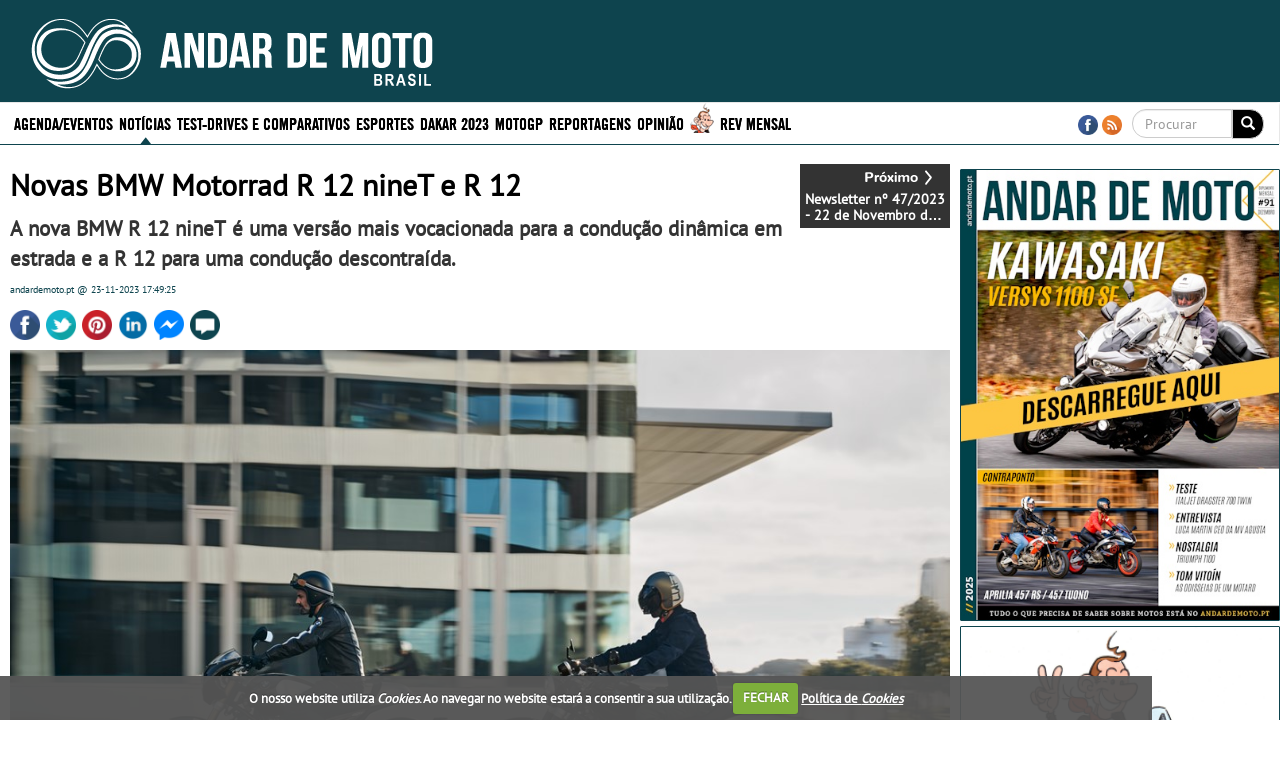

--- FILE ---
content_type: text/html; charset=utf-8
request_url: https://www.andardemoto.com.br/moto-news/67853-novas-bmw-motorrad-r-12-ninet-e-r-12/
body_size: 47097
content:


<!DOCTYPE html>
<html lang="pt-br">
<head>
    <meta http-equiv="Content-Type" content="text/html; charset=utf-8">
    <meta name="viewport" content="width=device-width, initial-scale=1.0">
	<meta http-equiv="refresh" content="1920" >

        <title>Novas BMW Motorrad R 12 nineT e R 12 - MotoNews - Andar de Moto Brasil</title>
        <meta name="description" content="A nova BMW R 12 nineT &#233; uma vers&#227;o mais vocacionada para a condu&#231;&#227;o din&#226;mica em estrada e a R 12 para uma condu&#231;&#227;o descontra&#237;da.">
        <meta property="og:type" content="article">
            <meta property="fb:app_id" content="728343184018739">
            <meta property="og:image:width" content="800">
            <meta property="og:image:height" content="533">
            <meta property="og:description" content="A nova BMW R 12 nineT &#233; uma vers&#227;o mais vocacionada para a condu&#231;&#227;o din&#226;mica em estrada e a R 12 para uma condu&#231;&#227;o descontra&#237;da.">
                <meta property="og:image" content="https://as.sobrenet.pt/s/image/tsr/brandm/content/og/0evo4nlmtz4qbesewulqbxp2zu2.jpg">
            <meta property="og:title" content="Novas BMW Motorrad R 12 nineT e R 12">
            <meta property="og:url" content="https://www.andardemoto.com.br/moto-news/67853-novas-bmw-motorrad-r-12-ninet-e-r-12/">
            <link rel="canonical" href="https://www.andardemoto.com.br/moto-news/67853-novas-bmw-motorrad-r-12-ninet-e-r-12/" />
        <meta property="og:site_name" content="Andar de Moto Brasil">
        <meta name="standout" content="https://www.andardemoto.com.br/moto-news/67853-novas-bmw-motorrad-r-12-ninet-e-r-12/"/>
    <meta property="og:locale" content="pt_BR" />
    <script type="application/ld+json">
        {
            "@context":"https://schema.org",
                "@type":"NewsMediaOrganization",
            "url":"https://www.andardemoto.com.br/",
            "name":"Andar de Moto Brasil",
            "logo":"https://www.andardemoto.com.br/sites/andardemoto-br/img/logo.png",
            "sameAs":[
                        "https://www.facebook.com/andardemotoBrasil"
                                                                                            ]
                    
                ,"contactPoint": {
                "@type": "ContactPoint",
                "contactType": "customer support"
                                    
                        ,"email": "contato@andardemoto.com.br"
                    
                }
            
    }
    </script>


    <link rel="alternate" type="application/rss+xml" title="Andar de Moto Brasil" href="https://www.andardemoto.com.br/feed/">
    <link rel="shortcut icon" type="image/x-icon" href="/sites/andardemoto-br/img/favicon.ico">
        
    <link href="/cj/css/andardemoto-br?v=KVViLw2aRDh46eRYJoUR6QJKweIV2-5V-GEPR-Xz0C81" rel="stylesheet"/>



				<script>(function(){/*

				 Copyright The Closure Library Authors.
				 SPDX-License-Identifier: Apache-2.0
				*/
				'use strict';var g=function(a){var b=0;return function(){return b<a.length?{done:!1,value:a[b++]}:{done:!0}}},l=this||self,m=/^[\w+/_-]+[=]{0,2}$/,p=null,q=function(){},r=function(a){var b=typeof a;if("object"==b)if(a){if(a instanceof Array)return"array";if(a instanceof Object)return b;var c=Object.prototype.toString.call(a);if("[object Window]"==c)return"object";if("[object Array]"==c||"number"==typeof a.length&&"undefined"!=typeof a.splice&&"undefined"!=typeof a.propertyIsEnumerable&&!a.propertyIsEnumerable("splice"))return"array";
				if("[object Function]"==c||"undefined"!=typeof a.call&&"undefined"!=typeof a.propertyIsEnumerable&&!a.propertyIsEnumerable("call"))return"function"}else return"null";else if("function"==b&&"undefined"==typeof a.call)return"object";return b},u=function(a,b){function c(){}c.prototype=b.prototype;a.prototype=new c;a.prototype.constructor=a};var v=function(a,b){Object.defineProperty(l,a,{configurable:!1,get:function(){return b},set:q})};var y=function(a,b){this.b=a===w&&b||"";this.a=x},x={},w={};var aa=function(a,b){a.src=b instanceof y&&b.constructor===y&&b.a===x?b.b:"type_error:TrustedResourceUrl";if(null===p)b:{b=l.document;if((b=b.querySelector&&b.querySelector("script[nonce]"))&&(b=b.nonce||b.getAttribute("nonce"))&&m.test(b)){p=b;break b}p=""}b=p;b&&a.setAttribute("nonce",b)};var z=function(){return Math.floor(2147483648*Math.random()).toString(36)+Math.abs(Math.floor(2147483648*Math.random())^+new Date).toString(36)};var A=function(a,b){b=String(b);"application/xhtml+xml"===a.contentType&&(b=b.toLowerCase());return a.createElement(b)},B=function(a){this.a=a||l.document||document};B.prototype.appendChild=function(a,b){a.appendChild(b)};var C=function(a,b,c,d,e,f){try{var k=a.a,h=A(a.a,"SCRIPT");h.async=!0;aa(h,b);k.head.appendChild(h);h.addEventListener("load",function(){e();d&&k.head.removeChild(h)});h.addEventListener("error",function(){0<c?C(a,b,c-1,d,e,f):(d&&k.head.removeChild(h),f())})}catch(n){f()}};var ba=l.atob("aHR0cHM6Ly93d3cuZ3N0YXRpYy5jb20vaW1hZ2VzL2ljb25zL21hdGVyaWFsL3N5c3RlbS8xeC93YXJuaW5nX2FtYmVyXzI0ZHAucG5n"),ca=l.atob("WW91IGFyZSBzZWVpbmcgdGhpcyBtZXNzYWdlIGJlY2F1c2UgYWQgb3Igc2NyaXB0IGJsb2NraW5nIHNvZnR3YXJlIGlzIGludGVyZmVyaW5nIHdpdGggdGhpcyBwYWdlLg=="),da=l.atob("RGlzYWJsZSBhbnkgYWQgb3Igc2NyaXB0IGJsb2NraW5nIHNvZnR3YXJlLCB0aGVuIHJlbG9hZCB0aGlzIHBhZ2Uu"),ea=function(a,b,c){this.b=a;this.f=new B(this.b);this.a=null;this.c=[];this.g=!1;this.i=b;this.h=c},F=function(a){if(a.b.body&&!a.g){var b=
				function(){D(a);l.setTimeout(function(){return E(a,3)},50)};C(a.f,a.i,2,!0,function(){l[a.h]||b()},b);a.g=!0}},D=function(a){for(var b=G(1,5),c=0;c<b;c++){var d=H(a);a.b.body.appendChild(d);a.c.push(d)}b=H(a);b.style.bottom="0";b.style.left="0";b.style.position="fixed";b.style.width=G(100,110).toString()+"%";b.style.zIndex=G(2147483544,2147483644).toString();b.style["background-color"]=I(249,259,242,252,219,229);b.style["box-shadow"]="0 0 12px #888";b.style.color=I(0,10,0,10,0,10);b.style.display=
				"flex";b.style["justify-content"]="center";b.style["font-family"]="Roboto, Arial";c=H(a);c.style.width=G(80,85).toString()+"%";c.style.maxWidth=G(750,775).toString()+"px";c.style.margin="24px";c.style.display="flex";c.style["align-items"]="flex-start";c.style["justify-content"]="center";d=A(a.f.a,"IMG");d.className=z();d.src=ba;d.style.height="24px";d.style.width="24px";d.style["padding-right"]="16px";var e=H(a),f=H(a);f.style["font-weight"]="bold";f.textContent=ca;var k=H(a);k.textContent=da;J(a,
				e,f);J(a,e,k);J(a,c,d);J(a,c,e);J(a,b,c);a.a=b;a.b.body.appendChild(a.a);b=G(1,5);for(c=0;c<b;c++)d=H(a),a.b.body.appendChild(d),a.c.push(d)},J=function(a,b,c){for(var d=G(1,5),e=0;e<d;e++){var f=H(a);b.appendChild(f)}b.appendChild(c);c=G(1,5);for(d=0;d<c;d++)e=H(a),b.appendChild(e)},G=function(a,b){return Math.floor(a+Math.random()*(b-a))},I=function(a,b,c,d,e,f){return"rgb("+G(Math.max(a,0),Math.min(b,255)).toString()+","+G(Math.max(c,0),Math.min(d,255)).toString()+","+G(Math.max(e,0),Math.min(f,
				255)).toString()+")"},H=function(a){a=A(a.f.a,"DIV");a.className=z();return a},E=function(a,b){0>=b||null!=a.a&&0!=a.a.offsetHeight&&0!=a.a.offsetWidth||(fa(a),D(a),l.setTimeout(function(){return E(a,b-1)},50))},fa=function(a){var b=a.c;var c="undefined"!=typeof Symbol&&Symbol.iterator&&b[Symbol.iterator];b=c?c.call(b):{next:g(b)};for(c=b.next();!c.done;c=b.next())(c=c.value)&&c.parentNode&&c.parentNode.removeChild(c);a.c=[];(b=a.a)&&b.parentNode&&b.parentNode.removeChild(b);a.a=null};var ia=function(a,b,c,d,e){var f=ha(c),k=function(n){n.appendChild(f);l.setTimeout(function(){f?(0!==f.offsetHeight&&0!==f.offsetWidth?b():a(),f.parentNode&&f.parentNode.removeChild(f)):a()},d)},h=function(n){document.body?k(document.body):0<n?l.setTimeout(function(){h(n-1)},e):b()};h(3)},ha=function(a){var b=document.createElement("div");b.className=a;b.style.width="1px";b.style.height="1px";b.style.position="absolute";b.style.left="-10000px";b.style.top="-10000px";b.style.zIndex="-10000";return b};var K={},L=null;var M=function(){},N="function"==typeof Uint8Array,O=function(a,b){a.b=null;b||(b=[]);a.j=void 0;a.f=-1;a.a=b;a:{if(b=a.a.length){--b;var c=a.a[b];if(!(null===c||"object"!=typeof c||Array.isArray(c)||N&&c instanceof Uint8Array)){a.g=b-a.f;a.c=c;break a}}a.g=Number.MAX_VALUE}a.i={}},P=[],Q=function(a,b){if(b<a.g){b+=a.f;var c=a.a[b];return c===P?a.a[b]=[]:c}if(a.c)return c=a.c[b],c===P?a.c[b]=[]:c},R=function(a,b,c){a.b||(a.b={});if(!a.b[c]){var d=Q(a,c);d&&(a.b[c]=new b(d))}return a.b[c]};
				M.prototype.h=N?function(){var a=Uint8Array.prototype.toJSON;Uint8Array.prototype.toJSON=function(){var b;void 0===b&&(b=0);if(!L){L={};for(var c="ABCDEFGHIJKLMNOPQRSTUVWXYZabcdefghijklmnopqrstuvwxyz0123456789".split(""),d=["+/=","+/","-_=","-_.","-_"],e=0;5>e;e++){var f=c.concat(d[e].split(""));K[e]=f;for(var k=0;k<f.length;k++){var h=f[k];void 0===L[h]&&(L[h]=k)}}}b=K[b];c=[];for(d=0;d<this.length;d+=3){var n=this[d],t=(e=d+1<this.length)?this[d+1]:0;h=(f=d+2<this.length)?this[d+2]:0;k=n>>2;n=(n&
				3)<<4|t>>4;t=(t&15)<<2|h>>6;h&=63;f||(h=64,e||(t=64));c.push(b[k],b[n],b[t]||"",b[h]||"")}return c.join("")};try{return JSON.stringify(this.a&&this.a,S)}finally{Uint8Array.prototype.toJSON=a}}:function(){return JSON.stringify(this.a&&this.a,S)};var S=function(a,b){return"number"!==typeof b||!isNaN(b)&&Infinity!==b&&-Infinity!==b?b:String(b)};M.prototype.toString=function(){return this.a.toString()};var T=function(a){O(this,a)};u(T,M);var U=function(a){O(this,a)};u(U,M);var ja=function(a,b){this.c=new B(a);var c=R(b,T,5);c=new y(w,Q(c,4)||"");this.b=new ea(a,c,Q(b,4));this.a=b},ka=function(a,b,c,d){b=new T(b?JSON.parse(b):null);b=new y(w,Q(b,4)||"");C(a.c,b,3,!1,c,function(){ia(function(){F(a.b);d(!1)},function(){d(!0)},Q(a.a,2),Q(a.a,3),Q(a.a,1))})};var la=function(a,b){V(a,"internal_api_load_with_sb",function(c,d,e){ka(b,c,d,e)});V(a,"internal_api_sb",function(){F(b.b)})},V=function(a,b,c){a=l.btoa(a+b);v(a,c)},W=function(a,b,c){for(var d=[],e=2;e<arguments.length;++e)d[e-2]=arguments[e];e=l.btoa(a+b);e=l[e];if("function"==r(e))e.apply(null,d);else throw Error("API not exported.");};var X=function(a){O(this,a)};u(X,M);var Y=function(a){this.h=window;this.a=a;this.b=Q(this.a,1);this.f=R(this.a,T,2);this.g=R(this.a,U,3);this.c=!1};Y.prototype.start=function(){ma();var a=new ja(this.h.document,this.g);la(this.b,a);na(this)};
				var ma=function(){var a=function(){if(!l.frames.googlefcPresent)if(document.body){var b=document.createElement("iframe");b.style.display="none";b.style.width="0px";b.style.height="0px";b.style.border="none";b.style.zIndex="-1000";b.style.left="-1000px";b.style.top="-1000px";b.name="googlefcPresent";document.body.appendChild(b)}else l.setTimeout(a,5)};a()},na=function(a){var b=Date.now();W(a.b,"internal_api_load_with_sb",a.f.h(),function(){var c;var d=a.b,e=l[l.btoa(d+"loader_js")];if(e){e=l.atob(e);
				e=parseInt(e,10);d=l.btoa(d+"loader_js").split(".");var f=l;d[0]in f||"undefined"==typeof f.execScript||f.execScript("var "+d[0]);for(;d.length&&(c=d.shift());)d.length?f[c]&&f[c]!==Object.prototype[c]?f=f[c]:f=f[c]={}:f[c]=null;c=Math.abs(b-e);c=1728E5>c?0:c}else c=-1;0!=c&&(W(a.b,"internal_api_sb"),Z(a,Q(a.a,6)))},function(c){Z(a,c?Q(a.a,4):Q(a.a,5))})},Z=function(a,b){a.c||(a.c=!0,a=new l.XMLHttpRequest,a.open("GET",b,!0),a.send())};(function(a,b){l[a]=function(c){for(var d=[],e=0;e<arguments.length;++e)d[e-0]=arguments[e];l[a]=q;b.apply(null,d)}})("__d3lUW8vwsKlB__",function(a){"function"==typeof window.atob&&(a=window.atob(a),a=new X(a?JSON.parse(a):null),(new Y(a)).start())});}).call(this);

				window.__d3lUW8vwsKlB__("[base64]");
				</script>

	
	
	
    <script src="https://www.google.com/recaptcha/api.js?hl=pt-PT" async defer></script>
    <script src="//ajax.aspnetcdn.com/ajax/jQuery/jquery-1.10.2.min.js"></script>
	<script>
	    if (typeof jQuery == 'undefined')
	        document.write(unescape("%3Cscript src='/cj/jquery/1.10.2/jquery.min.js'%3E%3C/script%3E"));
	</script>
	<script src="//ajax.aspnetcdn.com/ajax/jquery.migrate/jquery-migrate-1.2.1.min.js"></script>
	<script>
	    if (typeof jQuery.migrateWarnings == 'undefined')
	        document.write(unescape("%3Cscript src='/cj/jquery/jquery-migrate-1.2.1.min.js'%3E%3C/script%3E"));
	</script>

    


        
            <script data-ad-client="ca-pub-1839959303375821" async src="https://pagead2.googlesyndication.com/pagead/js/adsbygoogle.js"></script>
<script>
            window.brandmScope = window.brandmScope || {};

            var googletag = googletag || {};
            googletag.cmd = googletag.cmd || [];

            function snRefreshGalleryAd() {
                if (googletag.pubads)
                    googletag.pubads().refresh([window.brandmScope.addSlotBMRosGallery]);
            }


            (function () {
                var gads = document.createElement('script');
                gads.async = true;
                gads.type = 'text/javascript';
                var useSSL = 'https:' == document.location.protocol;
                gads.src = (useSSL ? 'https:' : 'http:') +
                '//www.googletagservices.com/tag/js/gpt.js';
                var node = document.getElementsByTagName('script')[0];
                node.parentNode.insertBefore(gads, node);
            })();

            googletag.cmd.push(function () {
                //googletag.pubads().setForceSafeFrame(true);
                //  var pageConfig = {
                //	allowOverlayExpansion: true,
                //	allowPushExpansion: true/*,
                //	sandbox: false*/
                //  };
                //googletag.pubads().setSafeFrameConfig(pageConfig);

                var mapping_right = googletag.sizeMapping().
                  addSize([0, 0], []).
                  addSize([1364, 200], [[336, 280], [300, 250], [300, 300], [300, 600], [300, 1126]/*, [250, 500], [250, 250], [240, 400], [200, 200], [160, 600]*/]).
                  addSize([1170, 200], [[300, 250], [300, 300], [300, 600], [300, 1126]/*, [250, 500], [250, 250], [240, 400], [200, 200], [160, 600]*/]).
                  addSize([1020, 200], [[250, 500], [250, 250], [240, 400], [200, 200], [160, 600]]).
                  addSize([970, 200],  [[200, 400],                         [200, 200], [160, 600]]).
                    addSize([1000, 200], [[200, 200], [160, 600]]).
                  build(); // Desktop
                

                var mapping_top = googletag.sizeMapping().
                  addSize([0, 0], []).
                  addSize([1220, 200], [[728, 90], [468, 60]]).
                  addSize([960, 200], [[468, 60]]).
                  build();
                var mapping_top_mobile = googletag.sizeMapping().
                  addSize([0, 0], []).
                  addSize([1000, 200], []). // Desktop
                  addSize([970, 200], [[970, 90], [970, 90], [728, 90], [468, 60], [320, 100]]).
                  addSize([728, 200], [[728, 90], [468, 60], [320, 100]]).
                  addSize([468, 200], [[468, 60], [320, 100]]).
                  addSize([320, 200], [[320, 100]]).
                  build();
                //if (  false && ( controllerAction=="Article.Article"
                //     || controllerAction == "Article.List")
                //    )
                //{
                //   <text>
                //    var mapping_inside = googletag.sizeMapping().
                //          addSize([1170, 200], [[728, 90]]). // Desktop
                //          addSize([0, 0], [300, 250]).
                //          build();
                //    </text>
                //}
                //else
                //{
                var mapping_section_sponsorship = googletag.sizeMapping().
                        addSize([0, 0], []).
                        addSize([1412, 200], [[970, 250], [970, 90], [728, 90], ]). // Desktop
                        addSize([1255, 200], [[900, 232], [728, 90], ]). // Desktop
                        addSize([1170, 200], [[815, 210], [728, 90], ]). // Desktop
                        addSize([1000, 200], [, [728, 90], ]). // Desktop
                        addSize([728, 200],  [[700, 180], [320, 100]]).
                        addSize([340, 200],  [[320, 100]]).
                        addSize([320, 200],  [[320, 100]]).
                        build();
                var mapping_inside_old = googletag.sizeMapping().
                        addSize([0, 0], []).
                        addSize([1412, 200], [[970, 250], [970, 90], [728, 90], [560, 315]]). // Desktop
                        addSize([1255, 200], [[900, 232], [728, 90], [560, 315]]). // Desktop
                        addSize([1170, 200], [[815, 210], [728, 90], [560, 315]]). // Desktop
                        addSize([728, 200],  [[700, 180], [560, 315]]).
                        addSize([340, 200],  [ [300, 250], [300, 300], [300, 600], [320, 100]]).
                        addSize([320, 200],  [ [300, 250], [300, 300], [300, 600]]).
                        build();

                var mapping_inside = googletag.sizeMapping().
                        addSize([0, 0], []).
                        addSize([1412, 200], [[970, 250], [970, 90], [728, 90], [560, 315]]). // Desktop
                        addSize([1255, 200], [[900, 232],            [728, 90], [560, 315]]). // Desktop
                        addSize([1170, 200], [[815, 210],            [728, 90], [560, 315]]). // Desktop
                        addSize([1040, 200],  [[700, 180], [560, 315]]).
                        addSize([620, 200],  [[600, 155], [560, 315]]).
                        addSize([340, 200],  [ [300, 250], [300, 300], [300, 600], [320, 100]]).
                        addSize([320, 200],  [ [300, 250], [300, 300], [300, 600]]).
                        addSize([270, 200],  [                         [250, 500]]).
                        build();
						
                var mapping_inside2 = mapping_inside;
				
                

                var mapping_footer = googletag.sizeMapping().
                        addSize([970, 200], [[970, 250], [970, 90], [728, 90], [468, 60], [320, 100]]).
                        addSize([728, 200], [[728, 90], [468, 60], [320, 100]]).
                        addSize([468, 200], [[468, 60], [320, 100]]).
                        addSize([320, 200], [[320, 100]]).
                        addSize([0, 0], []).
                        build();

                var mapping_gallery = googletag.sizeMapping().
                  addSize([940, 200], [[300, 250], [300, 300], [300, 600]]). // Desktop 
                addSize([0, 0], []).
                build();

                

				googletag.defineSlot('/307742930/BM_ROS_CLI_CLVR', [[1, 1],[250, 250], [300, 250], [728, 90], [970, 250]], 'div-gpt-ad-1438900304967-CLI-CLVR').addService(googletag.pubads());
                googletag.defineSlot('/307742930/ADM_SECTION_SPONSORSHIP', [728, 90], 'div-gpt-ad-Section_Sponsorship').defineSizeMapping(mapping_section_sponsorship).addService(googletag.pubads());



                            
            googletag.defineSlot('/307742930/BM_ros_atf_top', [728, 90], 'div-gpt-ad-1438900304967-0').defineSizeMapping(mapping_top).addService(googletag.pubads());
        

                            
            googletag.defineSlot('/307742930/BM_ros_atf_top_mobile', [728, 90], 'div-gpt-ad-1438900304967-4').defineSizeMapping(mapping_top_mobile).addService(googletag.pubads());
        

                            
            googletag.defineSlot('/307742930/BM_ros_atf_right', [300,250], 'div-gpt-ad-1438900304967-2').defineSizeMapping(mapping_right).addService(googletag.pubads());
        

                            
            googletag.defineSlot('/307742930/BM_ros_atf_bottom_right', [300,250], 'div-gpt-ad-1438900304967-3').defineSizeMapping(mapping_right).addService(googletag.pubads());
        

                            
            googletag.defineSlot('/307742930/BM_ros_bottom_right2', [300, 250], 'div-gpt-ad-1438900304967-10').defineSizeMapping(mapping_right).addService(googletag.pubads());
        

                            
            googletag.defineSlot('/307742930/BM_ros_bottom_right3', [300, 250], 'div-gpt-ad-1438900304967-11').defineSizeMapping(mapping_right).addService(googletag.pubads());
        

                            
            googletag.defineSlot('/307742930/BM_ros_bottom_right4', [300, 250], 'div-gpt-ad-1438900304967-13').defineSizeMapping(mapping_right).addService(googletag.pubads());
        

                            
            googletag.defineSlot('/307742930/BM_ros_insidecontent', [300, 250], 'div-gpt-ad-1438900304967-1').defineSizeMapping(mapping_inside).addService(googletag.pubads());
        

                            
            googletag.defineSlot('/307742930/BM_ros_insidecontent2', [300,250], 'div-gpt-ad-1438900304967-5').defineSizeMapping(mapping_inside2).addService(googletag.pubads());
        

                            
            googletag.defineSlot('/307742930/BM_ros_insidecontent3', [300,250], 'div-gpt-ad-1438900304967-6').defineSizeMapping(mapping_inside2).addService(googletag.pubads());
        

                            
            googletag.defineSlot('/307742930/BM_ros_insidecontent4', [300,250], 'div-gpt-ad-1438900304967-14').defineSizeMapping(mapping_inside2).addService(googletag.pubads());
        

                            
            googletag.defineSlot('/307742930/BM_ros_insidecontent5', [300,250], 'div-gpt-ad-1438900304967-15').defineSizeMapping(mapping_inside2).addService(googletag.pubads());
        

                            
            googletag.defineSlot('/307742930/BM_ros_prefooter', [300,250], 'div-gpt-ad-1438900304967-7').defineSizeMapping(mapping_inside2).addService(googletag.pubads());
        

               
                window.brandmScope.addSlotBMRosGallery =
                            
            googletag.defineSlot('/307742930/BM_ros_gallery', [300, 600], 'div-gpt-ad-1438900304967-9').defineSizeMapping(mapping_gallery).addService(googletag.pubads());
        



                
                //window.brandmScope.addSlot5 = googletag.defineOutOfPageSlot('/115303272/ADM_AllSite_OOP', 'div-gpt-ad-oop').addService(googletag.pubads());




                 var resizeTimer;
                var windowwidth = window.innerWidth;

                function resizer() {
                    googletag.pubads().refresh(null, { changeCorrelator: false });
                }

                var breakpoints = [];
                function buildMappingBreakpoints(mapping) {
                    mapping.forEach(
                        function myFunction(item, index) {
                            var i;
                            for (i = 0; i < breakpoints.length; i++)
                                if (breakpoints[i] == item[0][0])
                                    break;
                            if (i == breakpoints.length)
                                breakpoints.push(item[0][0]);
                        }
                            );
                }

                function buildBreakpoints() {
                    buildMappingBreakpoints(mapping_right);
                    buildMappingBreakpoints(mapping_top);
                    buildMappingBreakpoints(mapping_top_mobile);
                    buildMappingBreakpoints(mapping_inside);
                    buildMappingBreakpoints(mapping_inside2);
                    buildMappingBreakpoints(mapping_footer);
                    buildMappingBreakpoints(mapping_gallery);
                    breakpoints.sort(function (a, b) { return b - a });
                }
                buildBreakpoints();

                function calcBreakpoint(width) {
                    for (i = 0; i < breakpoints.length; i++)
                        if (width >= breakpoints[i])
                            break;
                    return i;
                }

                window.addEventListener("resize", function () {
                    var bp1 = calcBreakpoint(windowwidth);
                    var bp2 = calcBreakpoint(window.innerWidth);
                    windowwidth = window.innerWidth;
                    if (bp1 != bp2) {
                        clearTimeout(resizeTimer);
                        resizeTimer = setTimeout(resizer, 250);
                    }
                });



                        googletag.pubads().setTargeting("site", "andardemoto-br");
		                    googletag.pubads().setTargeting("page-type", "article-news");

                googletag.pubads().enableSingleRequest();
                googletag.pubads().collapseEmptyDivs();
                googletag.enableServices();
            });
</script>
    
     <!-- Google tag (gtag.js) -->
    <script async src="https://www.googletagmanager.com/gtag/js?id=G-FZNMP8Y6Q5"></script>
    <script>
        window.dataLayer = window.dataLayer || [];
        function gtag() { dataLayer.push(arguments); }
        gtag('js', new Date());

            
            gtag('config', 'G-FZNMP8Y6Q5', { 'cookie_domain': 'andardemoto.com.br' } );
            
    </script>
    <script language="javascript">
            (function() {
                
                
                Frequency = 20; 

                GA_EventCategory = 'Page Interaction'; // Google Analytics event category
                GA_EventAction = 'Scroll Down'; // Google Analytics event action.

                /************ DON'T EDIT BELOW THIS PART ************/
                _frequency = Frequency;
                _repentance = 100 / Frequency;
                var _scrollMatrix = new Array();
                for (ix = 0; ix < _repentance; ix++) {
                    _scrollMatrix[ix] = [_frequency, 'false'];
                    _frequency = Frequency + _frequency;
                }
                $(document).scroll(function (e) {
                    for (iz = 0; iz < _scrollMatrix.length; iz++) {
                        if (($(window).scrollTop() + $(window).height() >= $(document).height() * _scrollMatrix[iz][0] / 100) && (_scrollMatrix[iz][1] == 'false')) {
                            _scrollMatrix[iz][1] = 'true';
                            //if (_scrollMatrix[iz][0]>=60)
                            //    ga('send', 'event', GA_EventCategory, GA_EventAction, _scrollMatrix[iz][0] + '%');
                            //else
                            //    ga('send', 'event', GA_EventCategory, GA_EventAction, _scrollMatrix[iz][0] + '%', {'nonInteraction': true});
                            if (_scrollMatrix[iz][0] >= 60)
                                gtag('event', GA_EventAction, { 'event_category': GA_EventCategory, 'event_label': _scrollMatrix[iz][0] + '%' });
                            else
                                gtag('event', GA_EventAction, { 'event_category': GA_EventCategory, 'event_label': _scrollMatrix[iz][0] + '%', 'non_interaction': true });
                        }
                    }
                });
            })();
    </script>



    
<style>
    .content_title_color {
        color: #0e444e;
    }
    .catalog-product-features-label-group {
        color: #0e444e;
    }
    .sn-page-title  {
        border-bottom-color: #0e444e;
    }
    .bm-title-hr {
        background: #0e444e;
    }
    .more-places-list h4{
        color: #0e444e;
    }
    .media-datetime {
        background-color: #0e444e;
        color: #FFF;
        font-size: 13px;
        padding-left: 4px;
        padding-right: 4px;
    }
    .count-widget{
        color: #0e444e;
    }

.sn-site-background-menu
{
    background-color: #0e444e;
    color:#FFF;
}

.mini-news-header
{
    background-color: #0e444e;
}

.mini-news .stripped:hover, .mini-news .stripped-odd:hover
{
    color: #0e444e;
}


</style>




    <style>


        .sn-widget-place-brands img {
        border: 2px solid #0e444e;
        }

        .sn-content .content-block-title
        {
            color:#0e444e;
            font-size:1.2em;
        }
        /*.sn-content h2.content-block-title:before
        {
            content: '\2022   '
        }*/

        .layout-menu-bar .navbar-default .navbar-nav > li > a:hover, .layout-menu-bar .navbar-default .navbar-nav > li >a:focus {
                        background-color:#0e444e;
            color:#ffffff;
            height:42px;
                    }
        .navbar-toggle {
                        margin:5px 0px 2px 20px;
                        background-color: rgb(241, 241, 241);
                    }

        .link_color a {
                        color:#0e444e;
                    }
        .brand_hover:hover{
                        background-color:#0e444e;
                    }
        .brand_hover:hover a, .brand_hover:hover p{
                        color:#fff !important;
            background-color:#0e444e;
                    }
        .multimedia-box a {
                        color:#0e444e;
                    }
        .multimedia-box .hover_highlight a:hover{
                        color:#fff;
            background-color:#0e444e;
                    }
        .multimedia-box .hover_highlight:hover{
                        background-color:#0e444e;
                    }

        .source-new {
             font-size:10px;
                    color: #0e444e;
                }
                .source-new .author {
                    font-weight: bold;
                }
        .panel-default h4 > a {
            color: #0e444e;
        }
        .body-bottom-padding {
            background-color: #EFEFEF;
        }
        .heading-bar {
            background-color: #EFEFEF;
        }
        .primary-menu {
            background-color: #000000;
            max-height:42px;
        }
        .url-ask-proposal-btn.btn-default{
            background-color: #e84336;
            color: #FFF;
            border-color: #af4d41;
        }
        .url-ask-proposal-btn.btn-default:hover,
        .url-ask-proposal-btn.btn-default:focus,
        .url-ask-proposal-btn.btn-default:active,
        .url-ask-proposal-btn.btn-default.active,
        .open > .url-ask-proposal-btn.dropdown-toggle.btn-default {
            background-color: #0e444e;
            color: #FFF;
        }

        .btn-default {
            color: #fff;
          background-color: #0e444e;
            border-color: #ccc;
        }
        .primary-menu .btn-default{
            background-color: #000000;
        }

        .btn-default:hover,
        .btn-default:focus,
        .btn-default:active,
        .btn-default.active,
        .open > .dropdown-toggle.btn-default {
            color: #333;
              background-color: #e6e6e6;
              border-color: #adadad;
        }
.btn-default.disabled, .btn-default[disabled], fieldset[disabled] .btn-default, .btn-default.disabled:hover, .btn-default[disabled]:hover, fieldset[disabled] .btn-default:hover, .btn-default.disabled:focus, .btn-default[disabled]:focus, fieldset[disabled] .btn-default:focus, .btn-default.disabled:active, .btn-default[disabled]:active, fieldset[disabled] .btn-default:active, .btn-default.disabled.active, .btn-default[disabled].active, fieldset[disabled] .btn-default.active {
            color: #333;
}


        .navbar-default .navbar-collapse, .navbar-default .navbar-form {
            border-color: #000000;

        }
        .navbar .nav > li > a {
            color: #FFFFFF;
        }
        .news > a > h1, .news > a > h4 {
            color: #0e444e;
        }
/*        .media p > button{
            background-color: #0e444e;
            color:#fff;
        }*/
        .news > a > p {
            color: #000000;
        }
        .media-box .multimedia-box > h4 {
            color: #0e444e;
        }
        .title_box a:hover {
            color: #0e444e;
        }
        .navbar .nav li.dropdown.active > .dropdown-toggle {
            background-color: transparent;
            color: #FFFFFF;
            height:42px;
        }
        h4.menuTitle, td.menuTitle, strong.menuTitle {
            color: #0e444e;
        }


        .well-rotator a.thumbnail:hover, a.thumbnail:focus {
            background-color:#0e444e;
            color:#FFFFFF;
            border-radius:0px;
        }

        .well-rotator a.thumbnail {
            color:#0e444e;
        }

        h1, h4, h5 {
            font-size:17.5px;
            color: #0e444e;
        }
        h4, h5 {
            font-size:14px;
        }
        h2 {
            color: #0e444e;
        }

        .menuTitle {
            color:#0e444e;
        }

        /*PROMOTIONS DESIGN + CSS Countdown widget */

        .promo-button {
            background-color: #0e444e;
            height:30px;
            width:90px;
            color: #ffffff;
            text-align: center;
            vertical-align: middle;
            margin-top:27px;
        }

        .condition {
            color: #0e444e;
            font-weight:bold;
        }

        .tag-color-site, .tag-color-site a:hover, .tag-color-site a:focus{
            background-color: #0e444e;
            color: #fff;
        }

        .search-section-link, .search-section-link a:hover, .search-section-link a:focus{
            background-color: #0e444e;
            color: #fff !important;

            padding: 0 5px 0 5px;
        }
            
            .search-section-box .search-section-link, .search-section-box .search-section-link a:hover, .search-section-box .search-section-link a:focus{
                background-color: #000;
            }
            
        .search-section-title-link, .search-section-title-link a:hover, .search-section-title-link a:focus{
            color: #0e444e !important;

            padding: 0 5px 0 5px;
        }


        /* CSS Datas de Eventos */

        .main-articles .media-datetime {
            background-color: #0e444e;
            color: #FFF;
            font-size: 13px;
            padding-left: 4px;
            padding-right: 4px;
        }

        .main-articles .media-datetime {
            background-color: #0e444e;
            color: #FFF;
            font-size: 14px;
            padding-left: 4px;
            padding-right: 4px;
        }

        .main-articles .hover_highlight {
            padding-right: 0;
        }

/*        .more-news-list .media {
            padding-bottom: 10px;
        }*/

        /******** COUNTDOWN ********/
        .countdown_amount {
            color:#0e444e;
        }


        /***** PV_ListElement ****/
/*        .main-articles .media.hover_highlight {
            margin-top:0px !important;
        }*/


		
            .mm-left .content-block-image {
            margin-right: 10px;
            }
		

    </style>
</head>
<body class="body-background">

<div id='div-gpt-ad-1438900304967-CLI-CLVR' style='width:0px; height:0px;'></div>





    



    


<script>
    window.fbAsyncInit = function () {
        FB.init({
            appId : '728343184018739',
            autoLogAppEvents: true,
            xfbml: true,
            version: 'v8.0'
        });
    };
</script>
<script async defer crossorigin="anonymous" src="https://connect.facebook.net/pt_BR/sdk.js"></script>




    



    <div>
        

    <style>
        .sn-layout-desktop .pub:after {
            right: -25px;
        }

        .layout-site-bar {
            padding-left: 0px;
            padding-right: 0px;
            padding-bottom: 0px;
            background-color: #0e444e;
        }

        #brandm_portal_top_bar {
            background-color: #000000;
        }

        .sn-layout-mobile,
        .sn-layout-desktop {
            display: none;
            /*background-color: #0e444e;*/
        }

        .layout-site-bar h1 {
            display: inline-block;
        }

        @media all and (max-width: 604px) {
            .sn-layout-mobile {
                display: block;
            }

            .layout-site-bar img.sn-layout-mobile {
                margin: 0 auto;
                display: inline-block;
            }
        }



        @media all and (min-width: 753px) {
            .sn-layout-desktop {
                display: block;
            }

            .layout-site-bar img.sn-layout-desktop {
                display: inline-block;
            }
        }
    </style>
    <div class="container sn-layout-mobile">
        <div class="row" style="text-align:center;padding-left:0px;padding-right:0px;margin-top:0px">
            


    <div id='div-gpt-ad-1438900304967-4' class="pub" style="text-align:center;display:inline;clear:both">
            <script>
                googletag.cmd.push(function () { googletag.display('div-gpt-ad-1438900304967-4'); });
            </script>
    </div>


        </div>
    </div>
    <div class="layout-site-bar">
        <div class="container">
            <div class="row">
                <div class="col-md-12" style="padding-left:15px;padding-right:15px">
                        <a href="https://www.andardemoto.com.br/">
                            <img width="432" height="100" class="img-responsive sn-layout-mobile sn-layout-desktop" src="/sites/andardemoto-br/img/logo-menu.png?v3" alt="Novas BMW Motorrad R 12 nineT e R 12 - MotoNews - Andar de Moto Brasil">
                        </a>

                    <div class="sn-layout-desktop" style="padding-right:0px;position: absolute;right:15px;top:3px;padding-right:0px;">
                        


        <div id='div-gpt-ad-1438900304967-0' class="pub" style="text-align:center;display:inline;clear:both">
            <script>
            googletag.cmd.push(function () { googletag.display('div-gpt-ad-1438900304967-0'); });
            </script>
        </div>


                    </div>
                </div>
            </div>
        </div>
    </div>

    </div>
    <nav>


<div class="row megamenu">
    <nav class="navbar navbar-static-top layout-menu-bar navbar-default" role="navigation">
        <div class="navbar yamm navbar-default" style="margin-bottom:2px">
            <div class="primary-menu">
                <div class="container" style="height:42px; "><!-- padding:0px 2017/12-29-->
                    <div class="navbar-header">
                        <button data-target="#nav1" data-toggle="collapse" class="navbar-toggle pull-left">
                          <span class="sr-only">Toggle navigation</span>
                          <span class="icon-bar"></span>
                          <span class="icon-bar"></span>
                          <span class="icon-bar"></span>
                        </button>
                        
                            <form class="navbar-right navbar-form" action="https://www.andardemoto.com.br/pesquisa/" method="get">
                                <div class="form-inline pull-right">
                                    <div class="input-append"> 
                                        <input type="text" name="q" class="search-query search_behavior form-control pull-left" placeholder="Procurar"><button type="submit" class="btn btn-default"><span class="glyphicon glyphicon-search"></span></button> 
                                    </div>
                                </div>
                            </form>
                        <div id="social-btn">
                                    <a target="_blank" href="https://www.facebook.com/andardemotoBrasil"><img src="/img/sm2/facebook.png" width="20" height="20" alt="Facebook"></a>
                                <a target="_blank" href="/feed/"><img src="/img/sm2/rss.png" width="20" height="20" alt="RSS"></a>
                        </div> 
                        </div> 
                        <div id="nav1" class="collapse navbar-collapse">
                            <ul class="nav navblue navbar-nav" id="click_menu">   
                                        <li class=""><a href="/eventos/">Agenda/Eventos</a></li>       
                                        <li class="active"><a href="/moto-news/">Notícias</a></li>       
                                        <li class="visible-xs"><a href="/tom-vitoin-as-odisseias-de-um-motard/">Tom Vitoín</a></li>       
                                        <li class=""><a href="/test-drives/">Test-Drives e Comparativos</a></li>       
                                        <li class=""><a href="/esporte/">Esportes</a></li>       
                                        <li class=""><a href="/dakar/noticias/">Dakar 2023</a></li>       
                                        <li class="dropdown ">
                                            <a class="dropdown-toggle disabled" data-toggle="dropdown">MotoGP</a>

                                            <ul class="dropdown-menu">
                                                    <li>
                                                        <div class="col-sm-2 col-md-2">
                                                            <ul class="list-unstyled">
                                                                        <li><a style="font-weight:normal" href="/motogp/noticias/">Notícias</a></li>
                                                                        <li><a style="font-weight:normal" href="/motogp/classificacoes/">Classificações e calendário</a></li>
                                                            </ul>
                                                        </div>
                                                    </li>
                                            </ul>
                                    </li>                                                                  
                                        <li class=""><a href="/reportagem/">Reportagens</a></li>       
                                        <li class=""><a href="/opinioes/">Opinião</a></li>       
                                        <li class="hidden-xs">
                                            <a href="/tom-vitoin-as-odisseias-de-um-motard/" style="padding-top:0px">
                                                <img src="https://www.andardemoto.pt/sites/andardemoto/tom-vitoin/tom-30px-t.png" title="Tom Vito&#237;n" alt="Tom Vito&#237;n"/>
                                            </a>
                                        </li>
                                        <li class=""><a href="/revista/">REV MENSAL</a></li>       
  
                                             

                            </ul>
                        </div>   
                </div>
            </div>
        </div>
    </nav>

</div>

<style>
    .location-menu li.location-menu-label
    {
        background-color:#000;
        color:#FFF;
        padding: 0px 5px 2px 5px;
     }
    .location-menu li.location-menu-label .glyphicon
    {
        font-size:12px;
     }

    .location-menu a
    {
        display:inline-block;
        color:#0e444e;
        margin-top: 2px;
        padding-right: 5px;
        padding-left: 5px;
        padding-bottom: 1px;
    }
    .location-menu a:hover,
    .location-menu .active a
    {
        color:#FFF;
        font-weight:bolder;
            background-color: #0e444e;
    }
    .location-menu li
    {
        padding:0px;
    }

    .location-menu li.active
    {
        background-image:none;
    }

    .location-menu {
        /*margin-top:-20px;*/
        /*margin: -20px 5px 0px 5px;*/
        padding: 4px 5px 0px 10px;
        /*padding-top: 4px;*/
        background-color:transparent;
        font-variant:small-caps;

    }
</style>









    </nav>











    <div class="container">
        <div class="row">
            <div id="sn-zone-content" class="col-sm-9" style="padding-left:10px;padding-right:10px">
                <!--padding-left:3px;padding-right:3px 2017/12-29-->

                





                <div class="bm-zone-global">








                    <article>
                        <div class="main-content brand-menu">


                            


                                       

<div class="main-articles2">
    <div class="col-sm-12 col-md-12" style="padding-left:0px;padding-right:0px;">



<div class="sn-content">
    <div>
                <div class="pull-right" style="max-width:150px">
                    <a href="/moto-news/67815-newsletter-no-47-2023-22-de-novembro-de-2023/" class="content_col_next">
                        <img class="img-responsive" src="/cj/_content/img/next_article.png" alt="Newsletter n&#186; 47/2023 - 22 de Novembro de 2023" title="Newsletter n&#186; 47/2023 - 22 de Novembro de 2023">
                        
                        <h4>Newsletter n&#186; 47/2023 - 22 de Novembro de 2023</h4>
                    </a>
                </div>

                        <div class="sn-page-title">                   
		    <h1>
                Novas BMW Motorrad R 12 nineT e R 12
		    </h1>
        </div>

        <p class="content-lead">
A nova BMW R 12 nineT é uma versão mais vocacionada para a condução dinâmica em estrada e a R 12 para uma condução descontraída.        </p>
                <div class="source-new">
                    <p> 
                        andardemoto.pt 
                        <span class="date"> @ 23-11-2023</span><span class="time"> 17:49:25</span>
                    </p>
                </div>
        


    <div style="clear:both; margin-bottom:10px">
        <a target="_blank" class="sn-share-popup" href="https://www.facebook.com/sharer/sharer.php?u=https%3a%2f%2fwww.andardemoto.com.br%2fmoto-news%2f67853-novas-bmw-motorrad-r-12-ninet-e-r-12%2f" data-type="Facebook"><img src="/img/sm2/facebook.png" width="30" height="30" alt="Facebook" title="Facebook"></a>
        <a target="_blank" class="sn-share-popup" href="https://twitter.com/intent/tweet?url=https%3a%2f%2fwww.andardemoto.com.br%2fmoto-news%2f67853-novas-bmw-motorrad-r-12-ninet-e-r-12%2f&text=Novas+BMW+Motorrad+R+12+nineT+e+R+12" data-type="Twitter"><img src="/img/sm2/twitter.png" width="30" height="30" alt="Twitter" title="Twitter"></a>
        <a target="_blank" class="sn-share-popup" href="https://www.pinterest.com/pin/create/link/?url=https%3a%2f%2fwww.andardemoto.com.br%2fmoto-news%2f67853-novas-bmw-motorrad-r-12-ninet-e-r-12%2f&media=%2f%2fas.sobrenet.pt%2fs%2fimage%2ftsr%2fbrandm%2fcontent%2fx1050%2f0evo4nlmtz4qbesewulqbxp2zu2.jpg&description=Novas+BMW+Motorrad+R+12+nineT+e+R+12" data-type="Pinterest"><img src="/img/sm2/pinterest.png" width="30" height="30" alt="Pinterest" title="Pinterest"></a>
        <a target="_blank" class="sn-share-popup" href="https://www.linkedin.com/shareArticle?mini=true&title=Novas+BMW+Motorrad+R+12+nineT+e+R+12&url=https%3a%2f%2fwww.andardemoto.com.br%2fmoto-news%2f67853-novas-bmw-motorrad-r-12-ninet-e-r-12%2f&source=Andar+de+Moto+Brasil&summary=A+nova+BMW+R+12+nineT+%c3%a9+uma+vers%c3%a3o+mais+vocacionada+para+a+condu%c3%a7%c3%a3o+din%c3%a2mica+em+estrada+e+a+R+12+para+uma+condu%c3%a7%c3%a3o+descontra%c3%adda." data-type="LinkedIn"><img src="/img/sm2/linkedin.png" width="30" height="30" alt="LinkedIn" title="LinkedIn"></a>
            <a target="_blank" style="display:none" class="sn-share-by-link sn-share-only-mobile" data-type="Messenger Mobile" href="fb-messenger://share/?link=https%3a%2f%2fwww.andardemoto.com.br%2fmoto-news%2f67853-novas-bmw-motorrad-r-12-ninet-e-r-12%2f&app_id=728343184018739"><img src="/img/sm2/facebook-messenger.png" width="30" height="30" alt="Send In Messenger" title="Send In Messenger"></a>
            <a style="display:none" class="sn-share-by-link sn-share-only-desktop" data-type="Messenger" href="https://www.facebook.com/dialog/send?link=https%3a%2f%2fwww.andardemoto.com.br%2fmoto-news%2f67853-novas-bmw-motorrad-r-12-ninet-e-r-12%2f&app_id=728343184018739&redirect_uri=https%3a%2f%2fwww.andardemoto.com.br%2fmoto-news%2f67853-novas-bmw-motorrad-r-12-ninet-e-r-12%2f"><img src="/img/sm2/facebook-messenger.png" width="30" height="30" alt="Send In Messenger" title="Send In Messenger"></a>
        <a target="_blank" style="display:none" class="sn-share-only-mobile" data-type="WhatsApp" href="whatsapp://send?text=Novas+BMW+Motorrad+R+12+nineT+e+R+12+https%3a%2f%2fwww.andardemoto.com.br%2fmoto-news%2f67853-novas-bmw-motorrad-r-12-ninet-e-r-12%2f"><img src="/img/sm2/whatsapp.png" width="30" height="30" alt="WhatsApp" title="WhatsApp"></a>
        <a href="#sn-comments" class="sn-share-by-link" data-type="Comments" >
            <img src="/img/sm2/comment.png" width="30" height="30" alt="Comentários" title="Comentários">
        </a>
        
        <h4 style="display:inline-block" class="sn-shares-count"></h4>
    </div>
        <script>
            jQuery(function ($) {
                if (!(!navigator.userAgent.match(/Android|iPhone/i) || navigator.userAgent.match(/iPod|iPad/i))) {
                    $('.sn-share-only-mobile').show();
                }
                else {
                    $('.sn-share-only-desktop').show();
                }
                $('.sn-share-popup').click(function (event) {
                    event.preventDefault();
                    var dst = $(this).attr('href');
                    //if (window.ga) {
                    //    window.ga('send', 'event', 'SocialShare', $(this).attr('data-type'));
                    //}
                    if (window.gtag) {
                        window.gtag('event', $(this).attr('data-type'), { 'event_category': 'SocialShare' } );
                    }
                    window.open(dst, "Partilhar", "width=600,height=400,resizable=no,toolbar=no,menubar=no,location=no,status=no");
                });
                $('.sn-share-by-link').click(function (event) {
                    //if (window.ga) {
                    //    window.ga('send', 'event', 'SocialShare', $(this).attr('data-type'));
                    //}
                    if (window.gtag) {
                        window.gtag('event', $(this).attr('data-type'), { 'event_category': 'SocialShare' } );
                    }
                });
            });

            $(function () {
                var facebookShares = 0;
                var pinterestShares = 0;
//                var googleplusShares = 0;
                var totalAns = 0;
                var force = false;

                
                
                jQuery.getJSON('https://graph.facebook.com/?fields=og_object{engagement}&id=https%3a%2f%2fwww.andardemoto.com.br%2fmoto-news%2f67853-novas-bmw-motorrad-r-12-ninet-e-r-12%2f', function (data) {
                    if (data && data.og_object && data.og_object.engagement)
                    {
                        facebookShares = data.og_object.engagement.count;
                        totalAns++;
                        updateShares();
                    }
                });
                jQuery.getJSON('https://api.pinterest.com/v1/urls/count.json?callback=?', {
                    url: 'https://www.andardemoto.com.br/moto-news/67853-novas-bmw-motorrad-r-12-ninet-e-r-12/',
                }).done(function (data) {
                    pinterestShares = data.count;
                    totalAns++;
                    updateShares();
                });

                

                function updateShares() {
                    if (force || totalAns == 2) {
                        var total = facebookShares + pinterestShares;
                        var txt;
                        if (total > 0) {
                            if (total == 1)
                                txt = " 1 Partilha";
                            else
                                txt = " " + total + " Partilhas";
                            txt += "<span style='display:none'>Facebook " + facebookShares + " Pinterest " + pinterestShares + "</span>";
                            jQuery(".sn-shares-count").html(txt);
                        }
                    }
                }

                window.setTimeout(function () {
                    force = true;
                    updateShares();
                }, 3000);
            });

        </script>

    <!-- contactForm Modal -->
    <div id="contactForm" class="modal fade" tabindex="-1" role="dialog" aria-hidden="true">
    </div>

        


        <div id='div-gpt-ad-1438900304967-1' class="pub" style="text-align:center;margin-bottom:6px;clear:both" >
                <script>
                    googletag.cmd.push(function() { googletag.display('div-gpt-ad-1438900304967-1'); });
                </script>
        </div>
        
            <div class="clearfix"></div>
            <div class="content-block-container">

                    <div class="mm-top">

<!-- #######################################
            - IMAGE GALLERY / START -    -->
<div class="content-block-image">
                    <a class='fancybox' rel='Art1' href='//as.sobrenet.pt/s/image/tsr/brandm/content/1920x1280/0evo4nlmtz4qbesewulqbxp2zu2.jpg'>

                                        <img class="img-thumbnail b-lazy" style="width:100%" width="1050" height="700" src="[data-uri]" data-src="//as.sobrenet.pt/s/image/tsr/brandm/content/x1050/0evo4nlmtz4qbesewulqbxp2zu2.jpg" alt="">
                        
                        
                    </a>

</div>
        <!--
                - IMAGE GALLERY / END -
        #######################################
        -->
<script>
    /* CompFancyGalleryHelpers Fancybox */
</script>
                    </div>
                    <div class="content-block ">
                        <p><p>Desde o início, a R nineT combinou o design clássico das motos com a tecnologia moderna, alta qualidade e diversas opções de personalização. Posteriormente, a R nineT foi enriquecida com atrativas variantes, dando origem a toda uma família de modelos para o mundo Heritage da BMW Motorrad.&nbsp;</p><p>Por isso, para a nova BMW R 12 nineT, o princípio orientador durante o desenvolvimento foi "O Espírito da nineT", com o objetivo de seguir de forma fluida os passos da bem-sucedida R nineT e manter o seu aspeto atemporal e o seu elevado potencial de personalização.&nbsp;</p><p>Enquanto a nova R 12 nineT procura causar uma impressão elegante em ambientes urbanos e proporcionar diversão dinâmica em estradas sinuosas, a nova BMW R 12 assume o lema "O Espírito do Fácil", revelando-se uma cruiser clássica para uma condução mais descontraída.&nbsp;</p><p>Ao longo dos últimos 100 anos, o motor boxer bicilíndrico e a utilização de uma transmissão por veio e cardã têm sido sinónimos das motos BMW. Em sintonia com esta tradição, os novos modelos BMW R 12 nineT e R 12, apresentados no 100º aniversário da BMW Motorrad, enfatizam ainda mais esta configuração distinta, seguindo a recente revelação da nova BMW R 1300 GS.&nbsp;</p></p>
                    </div>
                            </div>



                <div id='div-gpt-ad-1438900304967-5' class="pub" style="text-align:center;margin-bottom:6px;clear:both" >
                        <script>
                            googletag.cmd.push(function () { googletag.display('div-gpt-ad-1438900304967-5'); });
                        </script>
                </div>
                    <br />
            <div class="clearfix"></div>
            <div class="content-block-container">

                    <div class="mm-top">

<!-- #######################################
            - IMAGE GALLERY / START -    -->
<div class="content-block-image">
                    <a class='fancybox' rel='Art1' href='//as.sobrenet.pt/s/image/tsr/brandm/content/1920x1280/znu4tjhnm5rw3p2430iqidu5um2.jpg'>

                                        <img class="img-thumbnail b-lazy" style="width:100%" width="1050" height="700" src="[data-uri]" data-src="//as.sobrenet.pt/s/image/tsr/brandm/content/x1050/znu4tjhnm5rw3p2430iqidu5um2.jpg" alt="">
                        
                        
                    </a>

</div>
        <!--
                - IMAGE GALLERY / END -
        #######################################
        -->
<script>
    /* CompFancyGalleryHelpers Fancybox */
</script>
                    </div>
                    <div class="content-block ">
                        <p><p>O motor boxer arrefecido a ar/óleo com uma capacidade de 1.170 cc, já conhecido de inúmeros modelos da BMW Motorrad, entrega 109 cv de potência às 7.000 rpm na R 12 nineT e 95 cv de potência às 6.500 rpm na R 12.&nbsp;</p><p>Como parte da remodelação completa do quadro, os novos modelos R 12 apresentam também uma nova caixa de ar, agora totalmente integrada sob o assento.&nbsp;</p><p>O sistema de escape "Twin Pipe" montado à esquerda, com duas ponteiras de design cónico invertido, atende tanto ao estilo roadster desportivo como ao design clássico.&nbsp;</p><p>Contudo, o elemento central dos novos modelos BMW R 12 é o novo quadro em aço tubular de uma só peça e que difere assim da anterior série R nineT, que tinha um quadro principal e um sub-quadro. Como resultado, o peso foi reduzido e concedeu aos novos modelos R 12 uma aparência mais limpa e clássica.</p></p>
                    </div>
                            </div>



                <div id='div-gpt-ad-1438900304967-6' class="pub" style="text-align:center;margin-bottom:6px;clear:both" >
                        <script>
                            googletag.cmd.push(function () { googletag.display('div-gpt-ad-1438900304967-6'); });
                        </script>
                </div>
                    <br />
            <div class="clearfix"></div>
            <div class="content-block-container">

                    <div class="mm-top">

<!-- #######################################
            - IMAGE GALLERY / START -    -->
<div class="content-block-image">
                    <a class='fancybox' rel='Art1' href='//as.sobrenet.pt/s/image/tsr/brandm/content/1920x1280/o1rc3gyfjbado25cnj0h4p5xjy2.jpg'>

                                        <img class="img-thumbnail b-lazy" style="width:100%" width="1050" height="700" src="[data-uri]" data-src="//as.sobrenet.pt/s/image/tsr/brandm/content/x1050/o1rc3gyfjbado25cnj0h4p5xjy2.jpg" alt="">
                        
                        
                    </a>

</div>
        <!--
                - IMAGE GALLERY / END -
        #######################################
        -->
<script>
    /* CompFancyGalleryHelpers Fancybox */
</script>
                    </div>
                    <div class="content-block ">
                        <p><p>A nova R 12 nineT vem equipada com dois instrumentos redondos analógicos para exibir a velocidade e as rotações por minuto, uma porta USB-C no lado esquerdo e uma tomada de 12V no lado direito. Os instrumentos redondos continuam a suportar a personalização, comunicando via LIN-Bus e separando as unidades de controlo e de visualização.</p><p>Na R 12 nineT destaca-se o depósito de alumínio com painéis laterais escovados e revestidos a verniz, o assento e a cobertura traseira que criam uma linha dinâmica ascendente. A ergonomia melhorada em comparação com a sua antecessora deve-se principalmente ao depósito de combustível 30 mm mais curto e estreito na área traseira. O motociclista está agora mais próximo do guiador, beneficia de um melhor contacto com os joelhos e tem uma posição de condução mais orientada para a frente da moto.&nbsp;</p><p>Na nova BMW R 12, o depósito de aço, reminiscente dos chamados "Toaster Tanks" das BMW /5 dos anos 1970, enfatiza a linguagem de design típica de uma cruiser em forma clássica de gota e forma uma silhueta descendente em combinação com o assento “solo” e a tampa traseira curva e baixa. A roda dianteira de 19 polegadas e a roda traseira de 16 polegadas complementam isso harmoniosamente. O design clássico da cruiser reflete-se também na posição de condução descontraída, com uma altura de assento baixa e um guiador largo.&nbsp;</p></p>
                    </div>
                            </div>



                <div id='div-gpt-ad-1438900304967-14' class="pub" style="text-align:center;margin-bottom:6px;clear:both" >
                        <script>
                            googletag.cmd.push(function () { googletag.display('div-gpt-ad-1438900304967-14'); });
                        </script>
                </div>
                    <br />
            <div class="clearfix"></div>
                <h2 class="content-block-title">As novas BMW R 12 contam ainda com tr&#234;s op&#231;&#245;es de pintura:</h2>
            <div class="content-block-container">

                    <div class="mm-top">

<!-- #######################################
            - IMAGE GALLERY / START -    -->
<div class="content-block-image">
                    <a class='fancybox' rel='Art1' href='//as.sobrenet.pt/s/image/tsr/brandm/content/1920x1280/5lgadezjt35otdmtvatn5dhgeu2.jpg'>

                                        <img class="img-thumbnail b-lazy" style="width:100%" width="1050" height="700" src="[data-uri]" data-src="//as.sobrenet.pt/s/image/tsr/brandm/content/x1050/5lgadezjt35otdmtvatn5dhgeu2.jpg" alt="">
                        
                        
                    </a>

</div>
        <!--
                - IMAGE GALLERY / END -
        #######################################
        -->
<script>
    /* CompFancyGalleryHelpers Fancybox */
</script>
                    </div>
                    <div class="content-block ">
                        <p><p>R 12 nineT:&nbsp;</p><ul><li><p>Acabamento da pintura base em Blackstorm metallic.&nbsp;</p></li><li><p>San Remo Green metallic.</p></li><li><p>Opção 719 "Aluminium" em alumínio escovado / pintura sólida Night Black.&nbsp;</p></li></ul><p>R 12:&nbsp;</p><ul><li><p>Acabamento da pintura base em Blackstorm matt metallic.&nbsp;</p></li><li><p>Aventurine Red metallic.&nbsp;</p></li><li><p>Opção 719 "Thorium" em Avus Silver metallic.&nbsp;</p></li></ul></p>
                    </div>
                            </div>



                <div id='div-gpt-ad-1438900304967-15' class="pub" style="text-align:center;margin-bottom:6px;clear:both" >
                        <script>
                            googletag.cmd.push(function () { googletag.display('div-gpt-ad-1438900304967-15'); });
                        </script>
                </div>
                    <br />
            <div class="clearfix"></div>
            <div class="content-block-container">

    <a name="bmg-1"></a>
        <div class="content-gallery">
            <div class="sn-pswp-gallery" data-pub-gallery="0" data-pswp-uid="ddf9f96e-6ec8-453d-aee3-1c6c94a6ed07" data-pswp-anchor="bmg-1" itemscope itemtype="https://schema.org/ImageGallery">
                    <div style="margin-bottom:5px;margin-top:5px" class="sn-page-sections-top">
                        <a class="btn btn-xs btn-default sn-pswp-previous" href="#">Foto Anterior</a>
                        <a class="btn btn-xs btn-default sn-pswp-show-all-pictures" href="#">Ver todas as fotos</a>
                        <a class="btn btn-xs btn-default sn-pswp-next" href="#">Foto Seguinte</a>
                        <a class='btn btn-xs btn-default fancybox sn-pswp-zoom' href='#'>Zoom</a>
                    </div>
                <div>
                    <div class="foto-label">
                            <p style="margin-bottom:0px" class="sn-pswp-foto-label">Foto 1 de 97</p>
                    </div>
                    <div style="position: relative;">
                        <a href="#" class="sn-pswp-zoom">
                                            <img class="img-thumbnail sn-pswp-page-image" style="width:100%" width="1920" height="1280" src="//as.sobrenet.pt/s/image/tsr/brandm/content/1920x1280/kavmba302ywmxg30pk32ripzqe2.jpg" alt="">

                        </a>
                        <a title="Foto Anterior" class="snex-fancybox-nav snex-fancybox-prev sn-pswp-previous" href="#"><span></span></a>
                        <a title="Foto Seguinte" class="snex-fancybox-nav snex-fancybox-next sn-pswp-next" href="#"><span></span></a>
                    </div>


                </div>
                


                    <div class="sn-pswp-fotos-panel" style="clear:both">
                        <div class="sn-pswp-fotos-panel-inner" style="clear:both">
                            <div class="row sn-pswp-fotos-panel-sample" style="clear:both">
    <div  class="sn-pswp-picture"  style="text-align:center">
        <figure itemprop="associatedMedia" itemscope itemtype="https://schema.org/ImageObject" data-pswp-pid="1">
            <a href="//as.sobrenet.pt/s/image/tsr/brandm/content/1920x1280/kavmba302ywmxg30pk32ripzqe2.jpg" itemprop="contentUrl" data-size="1920x1280" msrc="//as.sobrenet.pt/s/image/tsr/brandm/content/x382/kavmba302ywmxg30pk32ripzqe2.jpg") data-count="1 / 97">
                    <img src="[data-uri]"  data-src="//as.sobrenet.pt/s/image/tsr/brandm/content/x382/kavmba302ywmxg30pk32ripzqe2.jpg" class="img-responsive b-lazy" itemprop="thumbnail" title="Foto 1 de 97" alt="" width="1146" height="765" />
            </a>
            <figcaption itemprop="caption description">Foto 1 de 97</figcaption>
        </figure>
    </div>
                                        <div class="col-xs-4 col-md-2 col-lg-2 sn-pswp-picture" style="text-align:center">
                                            <a class="sn-pswp-show-all-pictures" href="#">
                                                <img src="/img/gallery/ver-mais.gif" class="img-responsive" alt="Ver mais" width="150" height="100" />
                                            </a>
                                        </div>
</div><div class='sn-pswp-fotos-panel-on-off row' style='display:none;clear:both'>    <div  class="sn-pswp-picture"  style="text-align:center">
        <figure itemprop="associatedMedia" itemscope itemtype="https://schema.org/ImageObject" data-pswp-pid="2">
            <a href="//as.sobrenet.pt/s/image/tsr/brandm/content/1920x1280/2glydw1hiuj1n1wxjnsmgrlypi2.jpg" itemprop="contentUrl" data-size="1920x1280" msrc="//as.sobrenet.pt/s/image/tsr/brandm/content/x382/2glydw1hiuj1n1wxjnsmgrlypi2.jpg") data-count="2 / 97">
                    <img src="[data-uri]"  data-src="//as.sobrenet.pt/s/image/tsr/brandm/content/x382/2glydw1hiuj1n1wxjnsmgrlypi2.jpg" class="img-responsive b-lazy" itemprop="thumbnail" title="Foto 2 de 97" alt="" width="1146" height="765" />
            </a>
            <figcaption itemprop="caption description">Foto 2 de 97</figcaption>
        </figure>
    </div>
    <div  class="sn-pswp-picture"  style="text-align:center">
        <figure itemprop="associatedMedia" itemscope itemtype="https://schema.org/ImageObject" data-pswp-pid="3">
            <a href="//as.sobrenet.pt/s/image/tsr/brandm/content/1920x1280/efn3lgvd5tgqsecg0aehp4c3sq2.jpg" itemprop="contentUrl" data-size="1920x1280" msrc="//as.sobrenet.pt/s/image/tsr/brandm/content/x382/efn3lgvd5tgqsecg0aehp4c3sq2.jpg") data-count="3 / 97">
                    <img src="[data-uri]"  data-src="//as.sobrenet.pt/s/image/tsr/brandm/content/x382/efn3lgvd5tgqsecg0aehp4c3sq2.jpg" class="img-responsive b-lazy" itemprop="thumbnail" title="Foto 3 de 97" alt="" width="1146" height="765" />
            </a>
            <figcaption itemprop="caption description">Foto 3 de 97</figcaption>
        </figure>
    </div>
    <div  class="sn-pswp-picture"  style="text-align:center">
        <figure itemprop="associatedMedia" itemscope itemtype="https://schema.org/ImageObject" data-pswp-pid="4">
            <a href="//as.sobrenet.pt/s/image/tsr/brandm/content/1920x1280/z02ptp0xonwiywshcgv0l2tdke2.jpg" itemprop="contentUrl" data-size="1920x1280" msrc="//as.sobrenet.pt/s/image/tsr/brandm/content/x382/z02ptp0xonwiywshcgv0l2tdke2.jpg") data-count="4 / 97">
                    <img src="[data-uri]"  data-src="//as.sobrenet.pt/s/image/tsr/brandm/content/x382/z02ptp0xonwiywshcgv0l2tdke2.jpg" class="img-responsive b-lazy" itemprop="thumbnail" title="Foto 4 de 97" alt="" width="1146" height="765" />
            </a>
            <figcaption itemprop="caption description">Foto 4 de 97</figcaption>
        </figure>
    </div>
    <div  class="sn-pswp-picture"  style="text-align:center">
        <figure itemprop="associatedMedia" itemscope itemtype="https://schema.org/ImageObject" data-pswp-pid="5">
            <a href="//as.sobrenet.pt/s/image/tsr/brandm/content/1920x1280/z0igiyoq2xirhlzrojfxsodmgm2.jpg" itemprop="contentUrl" data-size="1920x1280" msrc="//as.sobrenet.pt/s/image/tsr/brandm/content/x382/z0igiyoq2xirhlzrojfxsodmgm2.jpg") data-count="5 / 97">
                    <img src="[data-uri]"  data-src="//as.sobrenet.pt/s/image/tsr/brandm/content/x382/z0igiyoq2xirhlzrojfxsodmgm2.jpg" class="img-responsive b-lazy" itemprop="thumbnail" title="Foto 5 de 97" alt="" width="1146" height="765" />
            </a>
            <figcaption itemprop="caption description">Foto 5 de 97</figcaption>
        </figure>
    </div>
    <div  class="sn-pswp-picture"  style="text-align:center">
        <figure itemprop="associatedMedia" itemscope itemtype="https://schema.org/ImageObject" data-pswp-pid="6">
            <a href="//as.sobrenet.pt/s/image/tsr/brandm/content/1920x1280/cifiqgtdebxzzlhxolp2f4t3ri2.jpg" itemprop="contentUrl" data-size="1920x1280" msrc="//as.sobrenet.pt/s/image/tsr/brandm/content/x382/cifiqgtdebxzzlhxolp2f4t3ri2.jpg") data-count="6 / 97">
                    <img src="[data-uri]"  data-src="//as.sobrenet.pt/s/image/tsr/brandm/content/x382/cifiqgtdebxzzlhxolp2f4t3ri2.jpg" class="img-responsive b-lazy" itemprop="thumbnail" title="Foto 6 de 97" alt="" width="1146" height="765" />
            </a>
            <figcaption itemprop="caption description">Foto 6 de 97</figcaption>
        </figure>
    </div>
    <div  class="sn-pswp-picture"  style="text-align:center">
        <figure itemprop="associatedMedia" itemscope itemtype="https://schema.org/ImageObject" data-pswp-pid="7">
            <a href="//as.sobrenet.pt/s/image/tsr/brandm/content/1920x1280/1lhsgivnngpzd0141aako15uwq2.jpg" itemprop="contentUrl" data-size="1920x1280" msrc="//as.sobrenet.pt/s/image/tsr/brandm/content/x382/1lhsgivnngpzd0141aako15uwq2.jpg") data-count="7 / 97">
                    <img src="[data-uri]"  data-src="//as.sobrenet.pt/s/image/tsr/brandm/content/x382/1lhsgivnngpzd0141aako15uwq2.jpg" class="img-responsive b-lazy" itemprop="thumbnail" title="Foto 7 de 97" alt="" width="1146" height="765" />
            </a>
            <figcaption itemprop="caption description">Foto 7 de 97</figcaption>
        </figure>
    </div>
    <div  class="sn-pswp-picture"  style="text-align:center">
        <figure itemprop="associatedMedia" itemscope itemtype="https://schema.org/ImageObject" data-pswp-pid="8">
            <a href="//as.sobrenet.pt/s/image/tsr/brandm/content/1920x1280/bxyncjl2oeua4zgkknyfz2vula2.jpg" itemprop="contentUrl" data-size="1920x1280" msrc="//as.sobrenet.pt/s/image/tsr/brandm/content/x382/bxyncjl2oeua4zgkknyfz2vula2.jpg") data-count="8 / 97">
                    <img src="[data-uri]"  data-src="//as.sobrenet.pt/s/image/tsr/brandm/content/x382/bxyncjl2oeua4zgkknyfz2vula2.jpg" class="img-responsive b-lazy" itemprop="thumbnail" title="Foto 8 de 97" alt="" width="1146" height="765" />
            </a>
            <figcaption itemprop="caption description">Foto 8 de 97</figcaption>
        </figure>
    </div>
    <div  class="sn-pswp-picture"  style="text-align:center">
        <figure itemprop="associatedMedia" itemscope itemtype="https://schema.org/ImageObject" data-pswp-pid="9">
            <a href="//as.sobrenet.pt/s/image/tsr/brandm/content/1920x1280/xghfs43l5cfofvgov3vqxy4aya2.jpg" itemprop="contentUrl" data-size="1920x1280" msrc="//as.sobrenet.pt/s/image/tsr/brandm/content/x382/xghfs43l5cfofvgov3vqxy4aya2.jpg") data-count="9 / 97">
                    <img src="[data-uri]"  data-src="//as.sobrenet.pt/s/image/tsr/brandm/content/x382/xghfs43l5cfofvgov3vqxy4aya2.jpg" class="img-responsive b-lazy" itemprop="thumbnail" title="Foto 9 de 97" alt="" width="1146" height="765" />
            </a>
            <figcaption itemprop="caption description">Foto 9 de 97</figcaption>
        </figure>
    </div>
    <div  class="sn-pswp-picture"  style="text-align:center">
        <figure itemprop="associatedMedia" itemscope itemtype="https://schema.org/ImageObject" data-pswp-pid="10">
            <a href="//as.sobrenet.pt/s/image/tsr/brandm/content/1920x1280/y331asgmbbemlqjl5faze23g5q2.jpg" itemprop="contentUrl" data-size="1920x1280" msrc="//as.sobrenet.pt/s/image/tsr/brandm/content/x382/y331asgmbbemlqjl5faze23g5q2.jpg") data-count="10 / 97">
                    <img src="[data-uri]"  data-src="//as.sobrenet.pt/s/image/tsr/brandm/content/x382/y331asgmbbemlqjl5faze23g5q2.jpg" class="img-responsive b-lazy" itemprop="thumbnail" title="Foto 10 de 97" alt="" width="1146" height="765" />
            </a>
            <figcaption itemprop="caption description">Foto 10 de 97</figcaption>
        </figure>
    </div>
    <div  class="sn-pswp-picture"  style="text-align:center">
        <figure itemprop="associatedMedia" itemscope itemtype="https://schema.org/ImageObject" data-pswp-pid="11">
            <a href="//as.sobrenet.pt/s/image/tsr/brandm/content/1920x1280/w5a1z4udnrcnmw54dizzawhkua2.jpg" itemprop="contentUrl" data-size="1920x1280" msrc="//as.sobrenet.pt/s/image/tsr/brandm/content/x382/w5a1z4udnrcnmw54dizzawhkua2.jpg") data-count="11 / 97">
                    <img src="[data-uri]"  data-src="//as.sobrenet.pt/s/image/tsr/brandm/content/x382/w5a1z4udnrcnmw54dizzawhkua2.jpg" class="img-responsive b-lazy" itemprop="thumbnail" title="Foto 11 de 97" alt="" width="1146" height="765" />
            </a>
            <figcaption itemprop="caption description">Foto 11 de 97</figcaption>
        </figure>
    </div>
    <div  class="sn-pswp-picture"  style="text-align:center">
        <figure itemprop="associatedMedia" itemscope itemtype="https://schema.org/ImageObject" data-pswp-pid="12">
            <a href="//as.sobrenet.pt/s/image/tsr/brandm/content/1920x1280/bnykuhtj0ll3yh5mqsg2ydbvtq2.jpg" itemprop="contentUrl" data-size="1920x1280" msrc="//as.sobrenet.pt/s/image/tsr/brandm/content/x382/bnykuhtj0ll3yh5mqsg2ydbvtq2.jpg") data-count="12 / 97">
                    <img src="[data-uri]"  data-src="//as.sobrenet.pt/s/image/tsr/brandm/content/x382/bnykuhtj0ll3yh5mqsg2ydbvtq2.jpg" class="img-responsive b-lazy" itemprop="thumbnail" title="Foto 12 de 97" alt="" width="1146" height="765" />
            </a>
            <figcaption itemprop="caption description">Foto 12 de 97</figcaption>
        </figure>
    </div>
    <div  class="sn-pswp-picture"  style="text-align:center">
        <figure itemprop="associatedMedia" itemscope itemtype="https://schema.org/ImageObject" data-pswp-pid="13">
            <a href="//as.sobrenet.pt/s/image/tsr/brandm/content/1920x1280/obsxg0nplf1khfxkol4mu4zv5a2.jpg" itemprop="contentUrl" data-size="1920x1280" msrc="//as.sobrenet.pt/s/image/tsr/brandm/content/x382/obsxg0nplf1khfxkol4mu4zv5a2.jpg") data-count="13 / 97">
                    <img src="[data-uri]"  data-src="//as.sobrenet.pt/s/image/tsr/brandm/content/x382/obsxg0nplf1khfxkol4mu4zv5a2.jpg" class="img-responsive b-lazy" itemprop="thumbnail" title="Foto 13 de 97" alt="" width="1146" height="765" />
            </a>
            <figcaption itemprop="caption description">Foto 13 de 97</figcaption>
        </figure>
    </div>
    <div  class="sn-pswp-picture"  style="text-align:center">
        <figure itemprop="associatedMedia" itemscope itemtype="https://schema.org/ImageObject" data-pswp-pid="14">
            <a href="//as.sobrenet.pt/s/image/tsr/brandm/content/1920x1280/dpzks1jk3uqgmfoxrgmi2sjrn22.jpg" itemprop="contentUrl" data-size="1920x1280" msrc="//as.sobrenet.pt/s/image/tsr/brandm/content/x382/dpzks1jk3uqgmfoxrgmi2sjrn22.jpg") data-count="14 / 97">
                    <img src="[data-uri]"  data-src="//as.sobrenet.pt/s/image/tsr/brandm/content/x382/dpzks1jk3uqgmfoxrgmi2sjrn22.jpg" class="img-responsive b-lazy" itemprop="thumbnail" title="Foto 14 de 97" alt="" width="1146" height="765" />
            </a>
            <figcaption itemprop="caption description">Foto 14 de 97</figcaption>
        </figure>
    </div>
    <div  class="sn-pswp-picture"  style="text-align:center">
        <figure itemprop="associatedMedia" itemscope itemtype="https://schema.org/ImageObject" data-pswp-pid="15">
            <a href="//as.sobrenet.pt/s/image/tsr/brandm/content/1920x1280/3d3xlunzkojjp4d5keh5azrpyq2.jpg" itemprop="contentUrl" data-size="1920x1280" msrc="//as.sobrenet.pt/s/image/tsr/brandm/content/x382/3d3xlunzkojjp4d5keh5azrpyq2.jpg") data-count="15 / 97">
                    <img src="[data-uri]"  data-src="//as.sobrenet.pt/s/image/tsr/brandm/content/x382/3d3xlunzkojjp4d5keh5azrpyq2.jpg" class="img-responsive b-lazy" itemprop="thumbnail" title="Foto 15 de 97" alt="" width="1146" height="765" />
            </a>
            <figcaption itemprop="caption description">Foto 15 de 97</figcaption>
        </figure>
    </div>
    <div  class="sn-pswp-picture"  style="text-align:center">
        <figure itemprop="associatedMedia" itemscope itemtype="https://schema.org/ImageObject" data-pswp-pid="16">
            <a href="//as.sobrenet.pt/s/image/tsr/brandm/content/1920x1280/npqje3jo3bdhfhqfr03hzejdum2.jpg" itemprop="contentUrl" data-size="1920x1280" msrc="//as.sobrenet.pt/s/image/tsr/brandm/content/x382/npqje3jo3bdhfhqfr03hzejdum2.jpg") data-count="16 / 97">
                    <img src="[data-uri]"  data-src="//as.sobrenet.pt/s/image/tsr/brandm/content/x382/npqje3jo3bdhfhqfr03hzejdum2.jpg" class="img-responsive b-lazy" itemprop="thumbnail" title="Foto 16 de 97" alt="" width="1146" height="765" />
            </a>
            <figcaption itemprop="caption description">Foto 16 de 97</figcaption>
        </figure>
    </div>
    <div  class="sn-pswp-picture"  style="text-align:center">
        <figure itemprop="associatedMedia" itemscope itemtype="https://schema.org/ImageObject" data-pswp-pid="17">
            <a href="//as.sobrenet.pt/s/image/tsr/brandm/content/1920x1280/30h13yv3j3db0ont5ryaecizoq2.jpg" itemprop="contentUrl" data-size="1920x1280" msrc="//as.sobrenet.pt/s/image/tsr/brandm/content/x382/30h13yv3j3db0ont5ryaecizoq2.jpg") data-count="17 / 97">
                    <img src="[data-uri]"  data-src="//as.sobrenet.pt/s/image/tsr/brandm/content/x382/30h13yv3j3db0ont5ryaecizoq2.jpg" class="img-responsive b-lazy" itemprop="thumbnail" title="Foto 17 de 97" alt="" width="1146" height="765" />
            </a>
            <figcaption itemprop="caption description">Foto 17 de 97</figcaption>
        </figure>
    </div>
    <div  class="sn-pswp-picture"  style="text-align:center">
        <figure itemprop="associatedMedia" itemscope itemtype="https://schema.org/ImageObject" data-pswp-pid="18">
            <a href="//as.sobrenet.pt/s/image/tsr/brandm/content/1920x1280/5lgadezjt35otdmtvatn5dhgeu2.jpg" itemprop="contentUrl" data-size="1920x1280" msrc="//as.sobrenet.pt/s/image/tsr/brandm/content/x382/5lgadezjt35otdmtvatn5dhgeu2.jpg") data-count="18 / 97">
                    <img src="[data-uri]"  data-src="//as.sobrenet.pt/s/image/tsr/brandm/content/x382/5lgadezjt35otdmtvatn5dhgeu2.jpg" class="img-responsive b-lazy" itemprop="thumbnail" title="Foto 18 de 97" alt="" width="1146" height="765" />
            </a>
            <figcaption itemprop="caption description">Foto 18 de 97</figcaption>
        </figure>
    </div>
    <div  class="sn-pswp-picture"  style="text-align:center">
        <figure itemprop="associatedMedia" itemscope itemtype="https://schema.org/ImageObject" data-pswp-pid="19">
            <a href="//as.sobrenet.pt/s/image/tsr/brandm/content/1920x1280/sw1hohci5ouh52s2igvkcpuhyy2.jpg" itemprop="contentUrl" data-size="1920x1280" msrc="//as.sobrenet.pt/s/image/tsr/brandm/content/x382/sw1hohci5ouh52s2igvkcpuhyy2.jpg") data-count="19 / 97">
                    <img src="[data-uri]"  data-src="//as.sobrenet.pt/s/image/tsr/brandm/content/x382/sw1hohci5ouh52s2igvkcpuhyy2.jpg" class="img-responsive b-lazy" itemprop="thumbnail" title="Foto 19 de 97" alt="" width="1146" height="765" />
            </a>
            <figcaption itemprop="caption description">Foto 19 de 97</figcaption>
        </figure>
    </div>
    <div  class="sn-pswp-picture"  style="text-align:center">
        <figure itemprop="associatedMedia" itemscope itemtype="https://schema.org/ImageObject" data-pswp-pid="20">
            <a href="//as.sobrenet.pt/s/image/tsr/brandm/content/1920x1280/gosbq2jufn45qpb5c1bvm0iwqa2.jpg" itemprop="contentUrl" data-size="1920x1280" msrc="//as.sobrenet.pt/s/image/tsr/brandm/content/x382/gosbq2jufn45qpb5c1bvm0iwqa2.jpg") data-count="20 / 97">
                    <img src="[data-uri]"  data-src="//as.sobrenet.pt/s/image/tsr/brandm/content/x382/gosbq2jufn45qpb5c1bvm0iwqa2.jpg" class="img-responsive b-lazy" itemprop="thumbnail" title="Foto 20 de 97" alt="" width="1146" height="765" />
            </a>
            <figcaption itemprop="caption description">Foto 20 de 97</figcaption>
        </figure>
    </div>
    <div  class="sn-pswp-picture"  style="text-align:center">
        <figure itemprop="associatedMedia" itemscope itemtype="https://schema.org/ImageObject" data-pswp-pid="21">
            <a href="//as.sobrenet.pt/s/image/tsr/brandm/content/1920x1280/y1iwhwm1ivxvkl1ei0ofhn11h22.jpg" itemprop="contentUrl" data-size="1920x1280" msrc="//as.sobrenet.pt/s/image/tsr/brandm/content/x382/y1iwhwm1ivxvkl1ei0ofhn11h22.jpg") data-count="21 / 97">
                    <img src="[data-uri]"  data-src="//as.sobrenet.pt/s/image/tsr/brandm/content/x382/y1iwhwm1ivxvkl1ei0ofhn11h22.jpg" class="img-responsive b-lazy" itemprop="thumbnail" title="Foto 21 de 97" alt="" width="1146" height="765" />
            </a>
            <figcaption itemprop="caption description">Foto 21 de 97</figcaption>
        </figure>
    </div>
    <div  class="sn-pswp-picture"  style="text-align:center">
        <figure itemprop="associatedMedia" itemscope itemtype="https://schema.org/ImageObject" data-pswp-pid="22">
            <a href="//as.sobrenet.pt/s/image/tsr/brandm/content/1920x1280/o1rc3gyfjbado25cnj0h4p5xjy2.jpg" itemprop="contentUrl" data-size="1920x1280" msrc="//as.sobrenet.pt/s/image/tsr/brandm/content/x382/o1rc3gyfjbado25cnj0h4p5xjy2.jpg") data-count="22 / 97">
                    <img src="[data-uri]"  data-src="//as.sobrenet.pt/s/image/tsr/brandm/content/x382/o1rc3gyfjbado25cnj0h4p5xjy2.jpg" class="img-responsive b-lazy" itemprop="thumbnail" title="Foto 22 de 97" alt="" width="1146" height="765" />
            </a>
            <figcaption itemprop="caption description">Foto 22 de 97</figcaption>
        </figure>
    </div>
    <div  class="sn-pswp-picture"  style="text-align:center">
        <figure itemprop="associatedMedia" itemscope itemtype="https://schema.org/ImageObject" data-pswp-pid="23">
            <a href="//as.sobrenet.pt/s/image/tsr/brandm/content/1920x1280/30ekeo1dbc1d4sele5k1fdzpf22.jpg" itemprop="contentUrl" data-size="1920x1280" msrc="//as.sobrenet.pt/s/image/tsr/brandm/content/x382/30ekeo1dbc1d4sele5k1fdzpf22.jpg") data-count="23 / 97">
                    <img src="[data-uri]"  data-src="//as.sobrenet.pt/s/image/tsr/brandm/content/x382/30ekeo1dbc1d4sele5k1fdzpf22.jpg" class="img-responsive b-lazy" itemprop="thumbnail" title="Foto 23 de 97" alt="" width="1146" height="765" />
            </a>
            <figcaption itemprop="caption description">Foto 23 de 97</figcaption>
        </figure>
    </div>
    <div  class="sn-pswp-picture"  style="text-align:center">
        <figure itemprop="associatedMedia" itemscope itemtype="https://schema.org/ImageObject" data-pswp-pid="24">
            <a href="//as.sobrenet.pt/s/image/tsr/brandm/content/1920x1280/3jp1t1wbzbmgioqnaef2jkswza2.jpg" itemprop="contentUrl" data-size="1920x1280" msrc="//as.sobrenet.pt/s/image/tsr/brandm/content/x382/3jp1t1wbzbmgioqnaef2jkswza2.jpg") data-count="24 / 97">
                    <img src="[data-uri]"  data-src="//as.sobrenet.pt/s/image/tsr/brandm/content/x382/3jp1t1wbzbmgioqnaef2jkswza2.jpg" class="img-responsive b-lazy" itemprop="thumbnail" title="Foto 24 de 97" alt="" width="1146" height="765" />
            </a>
            <figcaption itemprop="caption description">Foto 24 de 97</figcaption>
        </figure>
    </div>
    <div  class="sn-pswp-picture"  style="text-align:center">
        <figure itemprop="associatedMedia" itemscope itemtype="https://schema.org/ImageObject" data-pswp-pid="25">
            <a href="//as.sobrenet.pt/s/image/tsr/brandm/content/1920x1280/0fiqzionoft5qq0n2lj54xvptu2.jpg" itemprop="contentUrl" data-size="1920x1137" msrc="//as.sobrenet.pt/s/image/tsr/brandm/content/x382/0fiqzionoft5qq0n2lj54xvptu2.jpg") data-count="25 / 97">
                    <img src="[data-uri]"  data-src="//as.sobrenet.pt/s/image/tsr/brandm/content/x382/0fiqzionoft5qq0n2lj54xvptu2.jpg" class="img-responsive b-lazy" itemprop="thumbnail" title="Foto 25 de 97" alt="" width="1146" height="678" />
            </a>
            <figcaption itemprop="caption description">Foto 25 de 97</figcaption>
        </figure>
    </div>
    <div  class="sn-pswp-picture"  style="text-align:center">
        <figure itemprop="associatedMedia" itemscope itemtype="https://schema.org/ImageObject" data-pswp-pid="26">
            <a href="//as.sobrenet.pt/s/image/tsr/brandm/content/1920x1280/wodmybqwgcs0zo2qmnqwgsbxqq2.jpg" itemprop="contentUrl" data-size="1920x1280" msrc="//as.sobrenet.pt/s/image/tsr/brandm/content/x382/wodmybqwgcs0zo2qmnqwgsbxqq2.jpg") data-count="26 / 97">
                    <img src="[data-uri]"  data-src="//as.sobrenet.pt/s/image/tsr/brandm/content/x382/wodmybqwgcs0zo2qmnqwgsbxqq2.jpg" class="img-responsive b-lazy" itemprop="thumbnail" title="Foto 26 de 97" alt="" width="1146" height="765" />
            </a>
            <figcaption itemprop="caption description">Foto 26 de 97</figcaption>
        </figure>
    </div>
    <div  class="sn-pswp-picture"  style="text-align:center">
        <figure itemprop="associatedMedia" itemscope itemtype="https://schema.org/ImageObject" data-pswp-pid="27">
            <a href="//as.sobrenet.pt/s/image/tsr/brandm/content/1920x1280/vou2ug1xm5mwzmgpew3kht4mfe2.jpg" itemprop="contentUrl" data-size="1920x1280" msrc="//as.sobrenet.pt/s/image/tsr/brandm/content/x382/vou2ug1xm5mwzmgpew3kht4mfe2.jpg") data-count="27 / 97">
                    <img src="[data-uri]"  data-src="//as.sobrenet.pt/s/image/tsr/brandm/content/x382/vou2ug1xm5mwzmgpew3kht4mfe2.jpg" class="img-responsive b-lazy" itemprop="thumbnail" title="Foto 27 de 97" alt="" width="1146" height="765" />
            </a>
            <figcaption itemprop="caption description">Foto 27 de 97</figcaption>
        </figure>
    </div>
    <div  class="sn-pswp-picture"  style="text-align:center">
        <figure itemprop="associatedMedia" itemscope itemtype="https://schema.org/ImageObject" data-pswp-pid="28">
            <a href="//as.sobrenet.pt/s/image/tsr/brandm/content/1920x1280/hryvnsuucsfe5waf34bb1orqam2.jpg" itemprop="contentUrl" data-size="1920x1280" msrc="//as.sobrenet.pt/s/image/tsr/brandm/content/x382/hryvnsuucsfe5waf34bb1orqam2.jpg") data-count="28 / 97">
                    <img src="[data-uri]"  data-src="//as.sobrenet.pt/s/image/tsr/brandm/content/x382/hryvnsuucsfe5waf34bb1orqam2.jpg" class="img-responsive b-lazy" itemprop="thumbnail" title="Foto 28 de 97" alt="" width="1146" height="765" />
            </a>
            <figcaption itemprop="caption description">Foto 28 de 97</figcaption>
        </figure>
    </div>
    <div  class="sn-pswp-picture"  style="text-align:center">
        <figure itemprop="associatedMedia" itemscope itemtype="https://schema.org/ImageObject" data-pswp-pid="29">
            <a href="//as.sobrenet.pt/s/image/tsr/brandm/content/1920x1280/l1qsltmxsm4itkc3ahigjreqda2.jpg" itemprop="contentUrl" data-size="1920x1280" msrc="//as.sobrenet.pt/s/image/tsr/brandm/content/x382/l1qsltmxsm4itkc3ahigjreqda2.jpg") data-count="29 / 97">
                    <img src="[data-uri]"  data-src="//as.sobrenet.pt/s/image/tsr/brandm/content/x382/l1qsltmxsm4itkc3ahigjreqda2.jpg" class="img-responsive b-lazy" itemprop="thumbnail" title="Foto 29 de 97" alt="" width="1146" height="765" />
            </a>
            <figcaption itemprop="caption description">Foto 29 de 97</figcaption>
        </figure>
    </div>
    <div  class="sn-pswp-picture"  style="text-align:center">
        <figure itemprop="associatedMedia" itemscope itemtype="https://schema.org/ImageObject" data-pswp-pid="30">
            <a href="//as.sobrenet.pt/s/image/tsr/brandm/content/1920x1280/xgkq5qq4ibjyuqztiqqd250blm2.jpg" itemprop="contentUrl" data-size="1920x1280" msrc="//as.sobrenet.pt/s/image/tsr/brandm/content/x382/xgkq5qq4ibjyuqztiqqd250blm2.jpg") data-count="30 / 97">
                    <img src="[data-uri]"  data-src="//as.sobrenet.pt/s/image/tsr/brandm/content/x382/xgkq5qq4ibjyuqztiqqd250blm2.jpg" class="img-responsive b-lazy" itemprop="thumbnail" title="Foto 30 de 97" alt="" width="1146" height="765" />
            </a>
            <figcaption itemprop="caption description">Foto 30 de 97</figcaption>
        </figure>
    </div>
    <div  class="sn-pswp-picture"  style="text-align:center">
        <figure itemprop="associatedMedia" itemscope itemtype="https://schema.org/ImageObject" data-pswp-pid="31">
            <a href="//as.sobrenet.pt/s/image/tsr/brandm/content/1920x1280/dmztmbzmssprh1cd5dqmjv5zhu2.jpg" itemprop="contentUrl" data-size="1920x1280" msrc="//as.sobrenet.pt/s/image/tsr/brandm/content/x382/dmztmbzmssprh1cd5dqmjv5zhu2.jpg") data-count="31 / 97">
                    <img src="[data-uri]"  data-src="//as.sobrenet.pt/s/image/tsr/brandm/content/x382/dmztmbzmssprh1cd5dqmjv5zhu2.jpg" class="img-responsive b-lazy" itemprop="thumbnail" title="Foto 31 de 97" alt="" width="1146" height="765" />
            </a>
            <figcaption itemprop="caption description">Foto 31 de 97</figcaption>
        </figure>
    </div>
    <div  class="sn-pswp-picture"  style="text-align:center">
        <figure itemprop="associatedMedia" itemscope itemtype="https://schema.org/ImageObject" data-pswp-pid="32">
            <a href="//as.sobrenet.pt/s/image/tsr/brandm/content/1920x1280/urethzdrr5wl2tpbty1ttjimlu2.jpg" itemprop="contentUrl" data-size="1920x1280" msrc="//as.sobrenet.pt/s/image/tsr/brandm/content/x382/urethzdrr5wl2tpbty1ttjimlu2.jpg") data-count="32 / 97">
                    <img src="[data-uri]"  data-src="//as.sobrenet.pt/s/image/tsr/brandm/content/x382/urethzdrr5wl2tpbty1ttjimlu2.jpg" class="img-responsive b-lazy" itemprop="thumbnail" title="Foto 32 de 97" alt="" width="1146" height="765" />
            </a>
            <figcaption itemprop="caption description">Foto 32 de 97</figcaption>
        </figure>
    </div>
    <div  class="sn-pswp-picture"  style="text-align:center">
        <figure itemprop="associatedMedia" itemscope itemtype="https://schema.org/ImageObject" data-pswp-pid="33">
            <a href="//as.sobrenet.pt/s/image/tsr/brandm/content/1920x1280/hzfru0kw4trjaq2q1ylg5hqjky2.jpg" itemprop="contentUrl" data-size="1920x1280" msrc="//as.sobrenet.pt/s/image/tsr/brandm/content/x382/hzfru0kw4trjaq2q1ylg5hqjky2.jpg") data-count="33 / 97">
                    <img src="[data-uri]"  data-src="//as.sobrenet.pt/s/image/tsr/brandm/content/x382/hzfru0kw4trjaq2q1ylg5hqjky2.jpg" class="img-responsive b-lazy" itemprop="thumbnail" title="Foto 33 de 97" alt="" width="1146" height="765" />
            </a>
            <figcaption itemprop="caption description">Foto 33 de 97</figcaption>
        </figure>
    </div>
    <div  class="sn-pswp-picture"  style="text-align:center">
        <figure itemprop="associatedMedia" itemscope itemtype="https://schema.org/ImageObject" data-pswp-pid="34">
            <a href="//as.sobrenet.pt/s/image/tsr/brandm/content/1920x1280/hkg0pyb3h05qjcbgfqzh0zl5jm2.jpg" itemprop="contentUrl" data-size="1920x1280" msrc="//as.sobrenet.pt/s/image/tsr/brandm/content/x382/hkg0pyb3h05qjcbgfqzh0zl5jm2.jpg") data-count="34 / 97">
                    <img src="[data-uri]"  data-src="//as.sobrenet.pt/s/image/tsr/brandm/content/x382/hkg0pyb3h05qjcbgfqzh0zl5jm2.jpg" class="img-responsive b-lazy" itemprop="thumbnail" title="Foto 34 de 97" alt="" width="1146" height="765" />
            </a>
            <figcaption itemprop="caption description">Foto 34 de 97</figcaption>
        </figure>
    </div>
    <div  class="sn-pswp-picture"  style="text-align:center">
        <figure itemprop="associatedMedia" itemscope itemtype="https://schema.org/ImageObject" data-pswp-pid="35">
            <a href="//as.sobrenet.pt/s/image/tsr/brandm/content/1920x1280/ea35pa0xx55zuta5eqc3r1bqr22.jpg" itemprop="contentUrl" data-size="1920x1280" msrc="//as.sobrenet.pt/s/image/tsr/brandm/content/x382/ea35pa0xx55zuta5eqc3r1bqr22.jpg") data-count="35 / 97">
                    <img src="[data-uri]"  data-src="//as.sobrenet.pt/s/image/tsr/brandm/content/x382/ea35pa0xx55zuta5eqc3r1bqr22.jpg" class="img-responsive b-lazy" itemprop="thumbnail" title="Foto 35 de 97" alt="" width="1146" height="765" />
            </a>
            <figcaption itemprop="caption description">Foto 35 de 97</figcaption>
        </figure>
    </div>
    <div  class="sn-pswp-picture"  style="text-align:center">
        <figure itemprop="associatedMedia" itemscope itemtype="https://schema.org/ImageObject" data-pswp-pid="36">
            <a href="//as.sobrenet.pt/s/image/tsr/brandm/content/1920x1280/ienputnnhkshrru1cgnbyyifhi2.jpg" itemprop="contentUrl" data-size="1920x1280" msrc="//as.sobrenet.pt/s/image/tsr/brandm/content/x382/ienputnnhkshrru1cgnbyyifhi2.jpg") data-count="36 / 97">
                    <img src="[data-uri]"  data-src="//as.sobrenet.pt/s/image/tsr/brandm/content/x382/ienputnnhkshrru1cgnbyyifhi2.jpg" class="img-responsive b-lazy" itemprop="thumbnail" title="Foto 36 de 97" alt="" width="1146" height="765" />
            </a>
            <figcaption itemprop="caption description">Foto 36 de 97</figcaption>
        </figure>
    </div>
    <div  class="sn-pswp-picture"  style="text-align:center">
        <figure itemprop="associatedMedia" itemscope itemtype="https://schema.org/ImageObject" data-pswp-pid="37">
            <a href="//as.sobrenet.pt/s/image/tsr/brandm/content/1920x1280/bsk31jl4d0sdtzeu4dwzaqk50i2.jpg" itemprop="contentUrl" data-size="853x1280" msrc="//as.sobrenet.pt/s/image/tsr/brandm/content/x382/bsk31jl4d0sdtzeu4dwzaqk50i2.jpg") data-count="37 / 97">
                    <img src="[data-uri]"  data-src="//as.sobrenet.pt/s/image/tsr/brandm/content/x382/bsk31jl4d0sdtzeu4dwzaqk50i2.jpg" class="img-responsive b-lazy" itemprop="thumbnail" title="Foto 37 de 97" alt="" width="1146" height="1719" />
            </a>
            <figcaption itemprop="caption description">Foto 37 de 97</figcaption>
        </figure>
    </div>
    <div  class="sn-pswp-picture"  style="text-align:center">
        <figure itemprop="associatedMedia" itemscope itemtype="https://schema.org/ImageObject" data-pswp-pid="38">
            <a href="//as.sobrenet.pt/s/image/tsr/brandm/content/1920x1280/zgx4dz3nvdk1am40mkvby0wqg22.jpg" itemprop="contentUrl" data-size="1920x1280" msrc="//as.sobrenet.pt/s/image/tsr/brandm/content/x382/zgx4dz3nvdk1am40mkvby0wqg22.jpg") data-count="38 / 97">
                    <img src="[data-uri]"  data-src="//as.sobrenet.pt/s/image/tsr/brandm/content/x382/zgx4dz3nvdk1am40mkvby0wqg22.jpg" class="img-responsive b-lazy" itemprop="thumbnail" title="Foto 38 de 97" alt="" width="1146" height="765" />
            </a>
            <figcaption itemprop="caption description">Foto 38 de 97</figcaption>
        </figure>
    </div>
    <div  class="sn-pswp-picture"  style="text-align:center">
        <figure itemprop="associatedMedia" itemscope itemtype="https://schema.org/ImageObject" data-pswp-pid="39">
            <a href="//as.sobrenet.pt/s/image/tsr/brandm/content/1920x1280/khxlmcjjwlxrdzoupeebrq21ji2.jpg" itemprop="contentUrl" data-size="1920x1280" msrc="//as.sobrenet.pt/s/image/tsr/brandm/content/x382/khxlmcjjwlxrdzoupeebrq21ji2.jpg") data-count="39 / 97">
                    <img src="[data-uri]"  data-src="//as.sobrenet.pt/s/image/tsr/brandm/content/x382/khxlmcjjwlxrdzoupeebrq21ji2.jpg" class="img-responsive b-lazy" itemprop="thumbnail" title="Foto 39 de 97" alt="" width="1146" height="765" />
            </a>
            <figcaption itemprop="caption description">Foto 39 de 97</figcaption>
        </figure>
    </div>
    <div  class="sn-pswp-picture"  style="text-align:center">
        <figure itemprop="associatedMedia" itemscope itemtype="https://schema.org/ImageObject" data-pswp-pid="40">
            <a href="//as.sobrenet.pt/s/image/tsr/brandm/content/1920x1280/orszdnukwkjylgon3eg02j0i1i2.jpg" itemprop="contentUrl" data-size="1920x1280" msrc="//as.sobrenet.pt/s/image/tsr/brandm/content/x382/orszdnukwkjylgon3eg02j0i1i2.jpg") data-count="40 / 97">
                    <img src="[data-uri]"  data-src="//as.sobrenet.pt/s/image/tsr/brandm/content/x382/orszdnukwkjylgon3eg02j0i1i2.jpg" class="img-responsive b-lazy" itemprop="thumbnail" title="Foto 40 de 97" alt="" width="1146" height="765" />
            </a>
            <figcaption itemprop="caption description">Foto 40 de 97</figcaption>
        </figure>
    </div>
    <div  class="sn-pswp-picture"  style="text-align:center">
        <figure itemprop="associatedMedia" itemscope itemtype="https://schema.org/ImageObject" data-pswp-pid="41">
            <a href="//as.sobrenet.pt/s/image/tsr/brandm/content/1920x1280/zydsmcodtgwlbsmp3znppeaiym2.jpg" itemprop="contentUrl" data-size="1920x1280" msrc="//as.sobrenet.pt/s/image/tsr/brandm/content/x382/zydsmcodtgwlbsmp3znppeaiym2.jpg") data-count="41 / 97">
                    <img src="[data-uri]"  data-src="//as.sobrenet.pt/s/image/tsr/brandm/content/x382/zydsmcodtgwlbsmp3znppeaiym2.jpg" class="img-responsive b-lazy" itemprop="thumbnail" title="Foto 41 de 97" alt="" width="1146" height="765" />
            </a>
            <figcaption itemprop="caption description">Foto 41 de 97</figcaption>
        </figure>
    </div>
    <div  class="sn-pswp-picture"  style="text-align:center">
        <figure itemprop="associatedMedia" itemscope itemtype="https://schema.org/ImageObject" data-pswp-pid="42">
            <a href="//as.sobrenet.pt/s/image/tsr/brandm/content/1920x1280/vfkljpgxwzrfvx4ady1g245g4i2.jpg" itemprop="contentUrl" data-size="1920x1280" msrc="//as.sobrenet.pt/s/image/tsr/brandm/content/x382/vfkljpgxwzrfvx4ady1g245g4i2.jpg") data-count="42 / 97">
                    <img src="[data-uri]"  data-src="//as.sobrenet.pt/s/image/tsr/brandm/content/x382/vfkljpgxwzrfvx4ady1g245g4i2.jpg" class="img-responsive b-lazy" itemprop="thumbnail" title="Foto 42 de 97" alt="" width="1146" height="765" />
            </a>
            <figcaption itemprop="caption description">Foto 42 de 97</figcaption>
        </figure>
    </div>
    <div  class="sn-pswp-picture"  style="text-align:center">
        <figure itemprop="associatedMedia" itemscope itemtype="https://schema.org/ImageObject" data-pswp-pid="43">
            <a href="//as.sobrenet.pt/s/image/tsr/brandm/content/1920x1280/zivc1y2m2ewfu5m1jrvxog25ry2.jpg" itemprop="contentUrl" data-size="1920x1280" msrc="//as.sobrenet.pt/s/image/tsr/brandm/content/x382/zivc1y2m2ewfu5m1jrvxog25ry2.jpg") data-count="43 / 97">
                    <img src="[data-uri]"  data-src="//as.sobrenet.pt/s/image/tsr/brandm/content/x382/zivc1y2m2ewfu5m1jrvxog25ry2.jpg" class="img-responsive b-lazy" itemprop="thumbnail" title="Foto 43 de 97" alt="" width="1146" height="765" />
            </a>
            <figcaption itemprop="caption description">Foto 43 de 97</figcaption>
        </figure>
    </div>
    <div  class="sn-pswp-picture"  style="text-align:center">
        <figure itemprop="associatedMedia" itemscope itemtype="https://schema.org/ImageObject" data-pswp-pid="44">
            <a href="//as.sobrenet.pt/s/image/tsr/brandm/content/1920x1280/k2qbwrd3d4eimgivvfm51kfup22.jpg" itemprop="contentUrl" data-size="1920x1280" msrc="//as.sobrenet.pt/s/image/tsr/brandm/content/x382/k2qbwrd3d4eimgivvfm51kfup22.jpg") data-count="44 / 97">
                    <img src="[data-uri]"  data-src="//as.sobrenet.pt/s/image/tsr/brandm/content/x382/k2qbwrd3d4eimgivvfm51kfup22.jpg" class="img-responsive b-lazy" itemprop="thumbnail" title="Foto 44 de 97" alt="" width="1146" height="765" />
            </a>
            <figcaption itemprop="caption description">Foto 44 de 97</figcaption>
        </figure>
    </div>
    <div  class="sn-pswp-picture"  style="text-align:center">
        <figure itemprop="associatedMedia" itemscope itemtype="https://schema.org/ImageObject" data-pswp-pid="45">
            <a href="//as.sobrenet.pt/s/image/tsr/brandm/content/1920x1280/vx4lwqxn5e3dg1vnvczombzp2e2.jpg" itemprop="contentUrl" data-size="1920x1280" msrc="//as.sobrenet.pt/s/image/tsr/brandm/content/x382/vx4lwqxn5e3dg1vnvczombzp2e2.jpg") data-count="45 / 97">
                    <img src="[data-uri]"  data-src="//as.sobrenet.pt/s/image/tsr/brandm/content/x382/vx4lwqxn5e3dg1vnvczombzp2e2.jpg" class="img-responsive b-lazy" itemprop="thumbnail" title="Foto 45 de 97" alt="" width="1146" height="765" />
            </a>
            <figcaption itemprop="caption description">Foto 45 de 97</figcaption>
        </figure>
    </div>
    <div  class="sn-pswp-picture"  style="text-align:center">
        <figure itemprop="associatedMedia" itemscope itemtype="https://schema.org/ImageObject" data-pswp-pid="46">
            <a href="//as.sobrenet.pt/s/image/tsr/brandm/content/1920x1280/k03la1p1qg4dbqnt1fwtob3yfu2.jpg" itemprop="contentUrl" data-size="1920x1280" msrc="//as.sobrenet.pt/s/image/tsr/brandm/content/x382/k03la1p1qg4dbqnt1fwtob3yfu2.jpg") data-count="46 / 97">
                    <img src="[data-uri]"  data-src="//as.sobrenet.pt/s/image/tsr/brandm/content/x382/k03la1p1qg4dbqnt1fwtob3yfu2.jpg" class="img-responsive b-lazy" itemprop="thumbnail" title="Foto 46 de 97" alt="" width="1146" height="765" />
            </a>
            <figcaption itemprop="caption description">Foto 46 de 97</figcaption>
        </figure>
    </div>
    <div  class="sn-pswp-picture"  style="text-align:center">
        <figure itemprop="associatedMedia" itemscope itemtype="https://schema.org/ImageObject" data-pswp-pid="47">
            <a href="//as.sobrenet.pt/s/image/tsr/brandm/content/1920x1280/ialhhovldprkmedfartmp22aqq2.jpg" itemprop="contentUrl" data-size="1920x1280" msrc="//as.sobrenet.pt/s/image/tsr/brandm/content/x382/ialhhovldprkmedfartmp22aqq2.jpg") data-count="47 / 97">
                    <img src="[data-uri]"  data-src="//as.sobrenet.pt/s/image/tsr/brandm/content/x382/ialhhovldprkmedfartmp22aqq2.jpg" class="img-responsive b-lazy" itemprop="thumbnail" title="Foto 47 de 97" alt="" width="1146" height="765" />
            </a>
            <figcaption itemprop="caption description">Foto 47 de 97</figcaption>
        </figure>
    </div>
    <div  class="sn-pswp-picture"  style="text-align:center">
        <figure itemprop="associatedMedia" itemscope itemtype="https://schema.org/ImageObject" data-pswp-pid="48">
            <a href="//as.sobrenet.pt/s/image/tsr/brandm/content/1920x1280/au1qo0zrftgsr3dxwywvwkuy4i2.jpg" itemprop="contentUrl" data-size="1920x1280" msrc="//as.sobrenet.pt/s/image/tsr/brandm/content/x382/au1qo0zrftgsr3dxwywvwkuy4i2.jpg") data-count="48 / 97">
                    <img src="[data-uri]"  data-src="//as.sobrenet.pt/s/image/tsr/brandm/content/x382/au1qo0zrftgsr3dxwywvwkuy4i2.jpg" class="img-responsive b-lazy" itemprop="thumbnail" title="Foto 48 de 97" alt="" width="1146" height="765" />
            </a>
            <figcaption itemprop="caption description">Foto 48 de 97</figcaption>
        </figure>
    </div>
    <div  class="sn-pswp-picture"  style="text-align:center">
        <figure itemprop="associatedMedia" itemscope itemtype="https://schema.org/ImageObject" data-pswp-pid="49">
            <a href="//as.sobrenet.pt/s/image/tsr/brandm/content/1920x1280/sqzqoh1ob0gqnz5p4fpx0zhdim2.jpg" itemprop="contentUrl" data-size="1920x1280" msrc="//as.sobrenet.pt/s/image/tsr/brandm/content/x382/sqzqoh1ob0gqnz5p4fpx0zhdim2.jpg") data-count="49 / 97">
                    <img src="[data-uri]"  data-src="//as.sobrenet.pt/s/image/tsr/brandm/content/x382/sqzqoh1ob0gqnz5p4fpx0zhdim2.jpg" class="img-responsive b-lazy" itemprop="thumbnail" title="Foto 49 de 97" alt="" width="1146" height="765" />
            </a>
            <figcaption itemprop="caption description">Foto 49 de 97</figcaption>
        </figure>
    </div>
    <div  class="sn-pswp-picture"  style="text-align:center">
        <figure itemprop="associatedMedia" itemscope itemtype="https://schema.org/ImageObject" data-pswp-pid="50">
            <a href="//as.sobrenet.pt/s/image/tsr/brandm/content/1920x1280/nkyczhvswgq5awr41zl5j4bzmu2.jpg" itemprop="contentUrl" data-size="1920x1280" msrc="//as.sobrenet.pt/s/image/tsr/brandm/content/x382/nkyczhvswgq5awr41zl5j4bzmu2.jpg") data-count="50 / 97">
                    <img src="[data-uri]"  data-src="//as.sobrenet.pt/s/image/tsr/brandm/content/x382/nkyczhvswgq5awr41zl5j4bzmu2.jpg" class="img-responsive b-lazy" itemprop="thumbnail" title="Foto 50 de 97" alt="" width="1146" height="765" />
            </a>
            <figcaption itemprop="caption description">Foto 50 de 97</figcaption>
        </figure>
    </div>
    <div  class="sn-pswp-picture"  style="text-align:center">
        <figure itemprop="associatedMedia" itemscope itemtype="https://schema.org/ImageObject" data-pswp-pid="51">
            <a href="//as.sobrenet.pt/s/image/tsr/brandm/content/1920x1280/pjyjtxezlpqz5v4xif0kguksga2.jpg" itemprop="contentUrl" data-size="1920x1280" msrc="//as.sobrenet.pt/s/image/tsr/brandm/content/x382/pjyjtxezlpqz5v4xif0kguksga2.jpg") data-count="51 / 97">
                    <img src="[data-uri]"  data-src="//as.sobrenet.pt/s/image/tsr/brandm/content/x382/pjyjtxezlpqz5v4xif0kguksga2.jpg" class="img-responsive b-lazy" itemprop="thumbnail" title="Foto 51 de 97" alt="" width="1146" height="765" />
            </a>
            <figcaption itemprop="caption description">Foto 51 de 97</figcaption>
        </figure>
    </div>
    <div  class="sn-pswp-picture"  style="text-align:center">
        <figure itemprop="associatedMedia" itemscope itemtype="https://schema.org/ImageObject" data-pswp-pid="52">
            <a href="//as.sobrenet.pt/s/image/tsr/brandm/content/1920x1280/um2i1kjs0rhywr5p4ap1gb4c0y2.jpg" itemprop="contentUrl" data-size="1920x1280" msrc="//as.sobrenet.pt/s/image/tsr/brandm/content/x382/um2i1kjs0rhywr5p4ap1gb4c0y2.jpg") data-count="52 / 97">
                    <img src="[data-uri]"  data-src="//as.sobrenet.pt/s/image/tsr/brandm/content/x382/um2i1kjs0rhywr5p4ap1gb4c0y2.jpg" class="img-responsive b-lazy" itemprop="thumbnail" title="Foto 52 de 97" alt="" width="1146" height="765" />
            </a>
            <figcaption itemprop="caption description">Foto 52 de 97</figcaption>
        </figure>
    </div>
    <div  class="sn-pswp-picture"  style="text-align:center">
        <figure itemprop="associatedMedia" itemscope itemtype="https://schema.org/ImageObject" data-pswp-pid="53">
            <a href="//as.sobrenet.pt/s/image/tsr/brandm/content/1920x1280/xpbq1vnvhvzum1lvi5txe2t3yi2.jpg" itemprop="contentUrl" data-size="1920x1280" msrc="//as.sobrenet.pt/s/image/tsr/brandm/content/x382/xpbq1vnvhvzum1lvi5txe2t3yi2.jpg") data-count="53 / 97">
                    <img src="[data-uri]"  data-src="//as.sobrenet.pt/s/image/tsr/brandm/content/x382/xpbq1vnvhvzum1lvi5txe2t3yi2.jpg" class="img-responsive b-lazy" itemprop="thumbnail" title="Foto 53 de 97" alt="" width="1146" height="765" />
            </a>
            <figcaption itemprop="caption description">Foto 53 de 97</figcaption>
        </figure>
    </div>
    <div  class="sn-pswp-picture"  style="text-align:center">
        <figure itemprop="associatedMedia" itemscope itemtype="https://schema.org/ImageObject" data-pswp-pid="54">
            <a href="//as.sobrenet.pt/s/image/tsr/brandm/content/1920x1280/jhwzv4lughm5kl1pxazz2bppea2.jpg" itemprop="contentUrl" data-size="1920x1280" msrc="//as.sobrenet.pt/s/image/tsr/brandm/content/x382/jhwzv4lughm5kl1pxazz2bppea2.jpg") data-count="54 / 97">
                    <img src="[data-uri]"  data-src="//as.sobrenet.pt/s/image/tsr/brandm/content/x382/jhwzv4lughm5kl1pxazz2bppea2.jpg" class="img-responsive b-lazy" itemprop="thumbnail" title="Foto 54 de 97" alt="" width="1146" height="765" />
            </a>
            <figcaption itemprop="caption description">Foto 54 de 97</figcaption>
        </figure>
    </div>
    <div  class="sn-pswp-picture"  style="text-align:center">
        <figure itemprop="associatedMedia" itemscope itemtype="https://schema.org/ImageObject" data-pswp-pid="55">
            <a href="//as.sobrenet.pt/s/image/tsr/brandm/content/1920x1280/521kapcyakje0a44hc0pxr4cuq2.jpg" itemprop="contentUrl" data-size="1920x1280" msrc="//as.sobrenet.pt/s/image/tsr/brandm/content/x382/521kapcyakje0a44hc0pxr4cuq2.jpg") data-count="55 / 97">
                    <img src="[data-uri]"  data-src="//as.sobrenet.pt/s/image/tsr/brandm/content/x382/521kapcyakje0a44hc0pxr4cuq2.jpg" class="img-responsive b-lazy" itemprop="thumbnail" title="Foto 55 de 97" alt="" width="1146" height="765" />
            </a>
            <figcaption itemprop="caption description">Foto 55 de 97</figcaption>
        </figure>
    </div>
    <div  class="sn-pswp-picture"  style="text-align:center">
        <figure itemprop="associatedMedia" itemscope itemtype="https://schema.org/ImageObject" data-pswp-pid="56">
            <a href="//as.sobrenet.pt/s/image/tsr/brandm/content/1920x1280/4ashrm5gz3firwepvwinpkxzve2.jpg" itemprop="contentUrl" data-size="1920x1280" msrc="//as.sobrenet.pt/s/image/tsr/brandm/content/x382/4ashrm5gz3firwepvwinpkxzve2.jpg") data-count="56 / 97">
                    <img src="[data-uri]"  data-src="//as.sobrenet.pt/s/image/tsr/brandm/content/x382/4ashrm5gz3firwepvwinpkxzve2.jpg" class="img-responsive b-lazy" itemprop="thumbnail" title="Foto 56 de 97" alt="" width="1146" height="765" />
            </a>
            <figcaption itemprop="caption description">Foto 56 de 97</figcaption>
        </figure>
    </div>
    <div  class="sn-pswp-picture"  style="text-align:center">
        <figure itemprop="associatedMedia" itemscope itemtype="https://schema.org/ImageObject" data-pswp-pid="57">
            <a href="//as.sobrenet.pt/s/image/tsr/brandm/content/1920x1280/gx5ku54hks1nbfmm4vkubrmpze2.jpg" itemprop="contentUrl" data-size="1920x1280" msrc="//as.sobrenet.pt/s/image/tsr/brandm/content/x382/gx5ku54hks1nbfmm4vkubrmpze2.jpg") data-count="57 / 97">
                    <img src="[data-uri]"  data-src="//as.sobrenet.pt/s/image/tsr/brandm/content/x382/gx5ku54hks1nbfmm4vkubrmpze2.jpg" class="img-responsive b-lazy" itemprop="thumbnail" title="Foto 57 de 97" alt="" width="1146" height="765" />
            </a>
            <figcaption itemprop="caption description">Foto 57 de 97</figcaption>
        </figure>
    </div>
    <div  class="sn-pswp-picture"  style="text-align:center">
        <figure itemprop="associatedMedia" itemscope itemtype="https://schema.org/ImageObject" data-pswp-pid="58">
            <a href="//as.sobrenet.pt/s/image/tsr/brandm/content/1920x1280/3yup3j2pb5nwdoqr32fqjv2duq2.jpg" itemprop="contentUrl" data-size="1920x1280" msrc="//as.sobrenet.pt/s/image/tsr/brandm/content/x382/3yup3j2pb5nwdoqr32fqjv2duq2.jpg") data-count="58 / 97">
                    <img src="[data-uri]"  data-src="//as.sobrenet.pt/s/image/tsr/brandm/content/x382/3yup3j2pb5nwdoqr32fqjv2duq2.jpg" class="img-responsive b-lazy" itemprop="thumbnail" title="Foto 58 de 97" alt="" width="1146" height="765" />
            </a>
            <figcaption itemprop="caption description">Foto 58 de 97</figcaption>
        </figure>
    </div>
    <div  class="sn-pswp-picture"  style="text-align:center">
        <figure itemprop="associatedMedia" itemscope itemtype="https://schema.org/ImageObject" data-pswp-pid="59">
            <a href="//as.sobrenet.pt/s/image/tsr/brandm/content/1920x1280/zgo0kpzp30g1gox4d1igfvb5b22.jpg" itemprop="contentUrl" data-size="1920x1280" msrc="//as.sobrenet.pt/s/image/tsr/brandm/content/x382/zgo0kpzp30g1gox4d1igfvb5b22.jpg") data-count="59 / 97">
                    <img src="[data-uri]"  data-src="//as.sobrenet.pt/s/image/tsr/brandm/content/x382/zgo0kpzp30g1gox4d1igfvb5b22.jpg" class="img-responsive b-lazy" itemprop="thumbnail" title="Foto 59 de 97" alt="" width="1146" height="765" />
            </a>
            <figcaption itemprop="caption description">Foto 59 de 97</figcaption>
        </figure>
    </div>
    <div  class="sn-pswp-picture"  style="text-align:center">
        <figure itemprop="associatedMedia" itemscope itemtype="https://schema.org/ImageObject" data-pswp-pid="60">
            <a href="//as.sobrenet.pt/s/image/tsr/brandm/content/1920x1280/lxszmtczui4lyn2iwof5s1ye0i2.jpg" itemprop="contentUrl" data-size="1920x1280" msrc="//as.sobrenet.pt/s/image/tsr/brandm/content/x382/lxszmtczui4lyn2iwof5s1ye0i2.jpg") data-count="60 / 97">
                    <img src="[data-uri]"  data-src="//as.sobrenet.pt/s/image/tsr/brandm/content/x382/lxszmtczui4lyn2iwof5s1ye0i2.jpg" class="img-responsive b-lazy" itemprop="thumbnail" title="Foto 60 de 97" alt="" width="1146" height="765" />
            </a>
            <figcaption itemprop="caption description">Foto 60 de 97</figcaption>
        </figure>
    </div>
    <div  class="sn-pswp-picture"  style="text-align:center">
        <figure itemprop="associatedMedia" itemscope itemtype="https://schema.org/ImageObject" data-pswp-pid="61">
            <a href="//as.sobrenet.pt/s/image/tsr/brandm/content/1920x1280/wqs5tlsjjarpx4fbvgflb14v5u2.jpg" itemprop="contentUrl" data-size="1920x1280" msrc="//as.sobrenet.pt/s/image/tsr/brandm/content/x382/wqs5tlsjjarpx4fbvgflb14v5u2.jpg") data-count="61 / 97">
                    <img src="[data-uri]"  data-src="//as.sobrenet.pt/s/image/tsr/brandm/content/x382/wqs5tlsjjarpx4fbvgflb14v5u2.jpg" class="img-responsive b-lazy" itemprop="thumbnail" title="Foto 61 de 97" alt="" width="1146" height="765" />
            </a>
            <figcaption itemprop="caption description">Foto 61 de 97</figcaption>
        </figure>
    </div>
    <div  class="sn-pswp-picture"  style="text-align:center">
        <figure itemprop="associatedMedia" itemscope itemtype="https://schema.org/ImageObject" data-pswp-pid="62">
            <a href="//as.sobrenet.pt/s/image/tsr/brandm/content/1920x1280/205a5lek4letqo0pt2o1cy3tcu2.jpg" itemprop="contentUrl" data-size="853x1280" msrc="//as.sobrenet.pt/s/image/tsr/brandm/content/x382/205a5lek4letqo0pt2o1cy3tcu2.jpg") data-count="62 / 97">
                    <img src="[data-uri]"  data-src="//as.sobrenet.pt/s/image/tsr/brandm/content/x382/205a5lek4letqo0pt2o1cy3tcu2.jpg" class="img-responsive b-lazy" itemprop="thumbnail" title="Foto 62 de 97" alt="" width="1146" height="1719" />
            </a>
            <figcaption itemprop="caption description">Foto 62 de 97</figcaption>
        </figure>
    </div>
    <div  class="sn-pswp-picture"  style="text-align:center">
        <figure itemprop="associatedMedia" itemscope itemtype="https://schema.org/ImageObject" data-pswp-pid="63">
            <a href="//as.sobrenet.pt/s/image/tsr/brandm/content/1920x1280/wr51rtzmbuxlyuiavs0cxopdiq2.jpg" itemprop="contentUrl" data-size="1920x1280" msrc="//as.sobrenet.pt/s/image/tsr/brandm/content/x382/wr51rtzmbuxlyuiavs0cxopdiq2.jpg") data-count="63 / 97">
                    <img src="[data-uri]"  data-src="//as.sobrenet.pt/s/image/tsr/brandm/content/x382/wr51rtzmbuxlyuiavs0cxopdiq2.jpg" class="img-responsive b-lazy" itemprop="thumbnail" title="Foto 63 de 97" alt="" width="1146" height="765" />
            </a>
            <figcaption itemprop="caption description">Foto 63 de 97</figcaption>
        </figure>
    </div>
    <div  class="sn-pswp-picture"  style="text-align:center">
        <figure itemprop="associatedMedia" itemscope itemtype="https://schema.org/ImageObject" data-pswp-pid="64">
            <a href="//as.sobrenet.pt/s/image/tsr/brandm/content/1920x1280/1l0xf0tc3on14qkqac5s44giou2.jpg" itemprop="contentUrl" data-size="1920x1280" msrc="//as.sobrenet.pt/s/image/tsr/brandm/content/x382/1l0xf0tc3on14qkqac5s44giou2.jpg") data-count="64 / 97">
                    <img src="[data-uri]"  data-src="//as.sobrenet.pt/s/image/tsr/brandm/content/x382/1l0xf0tc3on14qkqac5s44giou2.jpg" class="img-responsive b-lazy" itemprop="thumbnail" title="Foto 64 de 97" alt="" width="1146" height="765" />
            </a>
            <figcaption itemprop="caption description">Foto 64 de 97</figcaption>
        </figure>
    </div>
    <div  class="sn-pswp-picture"  style="text-align:center">
        <figure itemprop="associatedMedia" itemscope itemtype="https://schema.org/ImageObject" data-pswp-pid="65">
            <a href="//as.sobrenet.pt/s/image/tsr/brandm/content/1920x1280/alsyann4nvttwp1hmgugchroli2.jpg" itemprop="contentUrl" data-size="1920x1280" msrc="//as.sobrenet.pt/s/image/tsr/brandm/content/x382/alsyann4nvttwp1hmgugchroli2.jpg") data-count="65 / 97">
                    <img src="[data-uri]"  data-src="//as.sobrenet.pt/s/image/tsr/brandm/content/x382/alsyann4nvttwp1hmgugchroli2.jpg" class="img-responsive b-lazy" itemprop="thumbnail" title="Foto 65 de 97" alt="" width="1146" height="765" />
            </a>
            <figcaption itemprop="caption description">Foto 65 de 97</figcaption>
        </figure>
    </div>
    <div  class="sn-pswp-picture"  style="text-align:center">
        <figure itemprop="associatedMedia" itemscope itemtype="https://schema.org/ImageObject" data-pswp-pid="66">
            <a href="//as.sobrenet.pt/s/image/tsr/brandm/content/1920x1280/lfy1asazvt2mvf5bp1rpar3bdm2.jpg" itemprop="contentUrl" data-size="1920x1280" msrc="//as.sobrenet.pt/s/image/tsr/brandm/content/x382/lfy1asazvt2mvf5bp1rpar3bdm2.jpg") data-count="66 / 97">
                    <img src="[data-uri]"  data-src="//as.sobrenet.pt/s/image/tsr/brandm/content/x382/lfy1asazvt2mvf5bp1rpar3bdm2.jpg" class="img-responsive b-lazy" itemprop="thumbnail" title="Foto 66 de 97" alt="" width="1146" height="765" />
            </a>
            <figcaption itemprop="caption description">Foto 66 de 97</figcaption>
        </figure>
    </div>
    <div  class="sn-pswp-picture"  style="text-align:center">
        <figure itemprop="associatedMedia" itemscope itemtype="https://schema.org/ImageObject" data-pswp-pid="67">
            <a href="//as.sobrenet.pt/s/image/tsr/brandm/content/1920x1280/iprxkfpw1idxtftrmo2ymerpc22.jpg" itemprop="contentUrl" data-size="1920x1280" msrc="//as.sobrenet.pt/s/image/tsr/brandm/content/x382/iprxkfpw1idxtftrmo2ymerpc22.jpg") data-count="67 / 97">
                    <img src="[data-uri]"  data-src="//as.sobrenet.pt/s/image/tsr/brandm/content/x382/iprxkfpw1idxtftrmo2ymerpc22.jpg" class="img-responsive b-lazy" itemprop="thumbnail" title="Foto 67 de 97" alt="" width="1146" height="765" />
            </a>
            <figcaption itemprop="caption description">Foto 67 de 97</figcaption>
        </figure>
    </div>
    <div  class="sn-pswp-picture"  style="text-align:center">
        <figure itemprop="associatedMedia" itemscope itemtype="https://schema.org/ImageObject" data-pswp-pid="68">
            <a href="//as.sobrenet.pt/s/image/tsr/brandm/content/1920x1280/d2rs1txu42pp20u0ajdgcjdr5a2.jpg" itemprop="contentUrl" data-size="1920x1280" msrc="//as.sobrenet.pt/s/image/tsr/brandm/content/x382/d2rs1txu42pp20u0ajdgcjdr5a2.jpg") data-count="68 / 97">
                    <img src="[data-uri]"  data-src="//as.sobrenet.pt/s/image/tsr/brandm/content/x382/d2rs1txu42pp20u0ajdgcjdr5a2.jpg" class="img-responsive b-lazy" itemprop="thumbnail" title="Foto 68 de 97" alt="" width="1146" height="765" />
            </a>
            <figcaption itemprop="caption description">Foto 68 de 97</figcaption>
        </figure>
    </div>
    <div  class="sn-pswp-picture"  style="text-align:center">
        <figure itemprop="associatedMedia" itemscope itemtype="https://schema.org/ImageObject" data-pswp-pid="69">
            <a href="//as.sobrenet.pt/s/image/tsr/brandm/content/1920x1280/2ftmlqvsgvontrwrxagxkl3dny2.jpg" itemprop="contentUrl" data-size="1920x1280" msrc="//as.sobrenet.pt/s/image/tsr/brandm/content/x382/2ftmlqvsgvontrwrxagxkl3dny2.jpg") data-count="69 / 97">
                    <img src="[data-uri]"  data-src="//as.sobrenet.pt/s/image/tsr/brandm/content/x382/2ftmlqvsgvontrwrxagxkl3dny2.jpg" class="img-responsive b-lazy" itemprop="thumbnail" title="Foto 69 de 97" alt="" width="1146" height="765" />
            </a>
            <figcaption itemprop="caption description">Foto 69 de 97</figcaption>
        </figure>
    </div>
    <div  class="sn-pswp-picture"  style="text-align:center">
        <figure itemprop="associatedMedia" itemscope itemtype="https://schema.org/ImageObject" data-pswp-pid="70">
            <a href="//as.sobrenet.pt/s/image/tsr/brandm/content/1920x1280/vzqvprofquzaqa0js53gz3zzgy2.jpg" itemprop="contentUrl" data-size="1920x1280" msrc="//as.sobrenet.pt/s/image/tsr/brandm/content/x382/vzqvprofquzaqa0js53gz3zzgy2.jpg") data-count="70 / 97">
                    <img src="[data-uri]"  data-src="//as.sobrenet.pt/s/image/tsr/brandm/content/x382/vzqvprofquzaqa0js53gz3zzgy2.jpg" class="img-responsive b-lazy" itemprop="thumbnail" title="Foto 70 de 97" alt="" width="1146" height="765" />
            </a>
            <figcaption itemprop="caption description">Foto 70 de 97</figcaption>
        </figure>
    </div>
    <div  class="sn-pswp-picture"  style="text-align:center">
        <figure itemprop="associatedMedia" itemscope itemtype="https://schema.org/ImageObject" data-pswp-pid="71">
            <a href="//as.sobrenet.pt/s/image/tsr/brandm/content/1920x1280/y331asgmbbemlqjl5faze23g5q2.jpg" itemprop="contentUrl" data-size="1920x1280" msrc="//as.sobrenet.pt/s/image/tsr/brandm/content/x382/y331asgmbbemlqjl5faze23g5q2.jpg") data-count="71 / 97">
                    <img src="[data-uri]"  data-src="//as.sobrenet.pt/s/image/tsr/brandm/content/x382/y331asgmbbemlqjl5faze23g5q2.jpg" class="img-responsive b-lazy" itemprop="thumbnail" title="Foto 71 de 97" alt="" width="1146" height="765" />
            </a>
            <figcaption itemprop="caption description">Foto 71 de 97</figcaption>
        </figure>
    </div>
    <div  class="sn-pswp-picture"  style="text-align:center">
        <figure itemprop="associatedMedia" itemscope itemtype="https://schema.org/ImageObject" data-pswp-pid="72">
            <a href="//as.sobrenet.pt/s/image/tsr/brandm/content/1920x1280/qnozwr2de4y3vwzausutkcm0022.jpg" itemprop="contentUrl" data-size="1920x1280" msrc="//as.sobrenet.pt/s/image/tsr/brandm/content/x382/qnozwr2de4y3vwzausutkcm0022.jpg") data-count="72 / 97">
                    <img src="[data-uri]"  data-src="//as.sobrenet.pt/s/image/tsr/brandm/content/x382/qnozwr2de4y3vwzausutkcm0022.jpg" class="img-responsive b-lazy" itemprop="thumbnail" title="Foto 72 de 97" alt="" width="1146" height="765" />
            </a>
            <figcaption itemprop="caption description">Foto 72 de 97</figcaption>
        </figure>
    </div>
    <div  class="sn-pswp-picture"  style="text-align:center">
        <figure itemprop="associatedMedia" itemscope itemtype="https://schema.org/ImageObject" data-pswp-pid="73">
            <a href="//as.sobrenet.pt/s/image/tsr/brandm/content/1920x1280/kooy3efdzzi02vvkrgefpiqcwq2.jpg" itemprop="contentUrl" data-size="1920x1280" msrc="//as.sobrenet.pt/s/image/tsr/brandm/content/x382/kooy3efdzzi02vvkrgefpiqcwq2.jpg") data-count="73 / 97">
                    <img src="[data-uri]"  data-src="//as.sobrenet.pt/s/image/tsr/brandm/content/x382/kooy3efdzzi02vvkrgefpiqcwq2.jpg" class="img-responsive b-lazy" itemprop="thumbnail" title="Foto 73 de 97" alt="" width="1146" height="765" />
            </a>
            <figcaption itemprop="caption description">Foto 73 de 97</figcaption>
        </figure>
    </div>
    <div  class="sn-pswp-picture"  style="text-align:center">
        <figure itemprop="associatedMedia" itemscope itemtype="https://schema.org/ImageObject" data-pswp-pid="74">
            <a href="//as.sobrenet.pt/s/image/tsr/brandm/content/1920x1280/kb3iunslcjnfr1f32qyrm3g15a2.jpg" itemprop="contentUrl" data-size="1920x1280" msrc="//as.sobrenet.pt/s/image/tsr/brandm/content/x382/kb3iunslcjnfr1f32qyrm3g15a2.jpg") data-count="74 / 97">
                    <img src="[data-uri]"  data-src="//as.sobrenet.pt/s/image/tsr/brandm/content/x382/kb3iunslcjnfr1f32qyrm3g15a2.jpg" class="img-responsive b-lazy" itemprop="thumbnail" title="Foto 74 de 97" alt="" width="1146" height="765" />
            </a>
            <figcaption itemprop="caption description">Foto 74 de 97</figcaption>
        </figure>
    </div>
    <div  class="sn-pswp-picture"  style="text-align:center">
        <figure itemprop="associatedMedia" itemscope itemtype="https://schema.org/ImageObject" data-pswp-pid="75">
            <a href="//as.sobrenet.pt/s/image/tsr/brandm/content/1920x1280/uz12glz00o4fynfrrzvlpmacta2.jpg" itemprop="contentUrl" data-size="1920x1280" msrc="//as.sobrenet.pt/s/image/tsr/brandm/content/x382/uz12glz00o4fynfrrzvlpmacta2.jpg") data-count="75 / 97">
                    <img src="[data-uri]"  data-src="//as.sobrenet.pt/s/image/tsr/brandm/content/x382/uz12glz00o4fynfrrzvlpmacta2.jpg" class="img-responsive b-lazy" itemprop="thumbnail" title="Foto 75 de 97" alt="" width="1146" height="765" />
            </a>
            <figcaption itemprop="caption description">Foto 75 de 97</figcaption>
        </figure>
    </div>
    <div  class="sn-pswp-picture"  style="text-align:center">
        <figure itemprop="associatedMedia" itemscope itemtype="https://schema.org/ImageObject" data-pswp-pid="76">
            <a href="//as.sobrenet.pt/s/image/tsr/brandm/content/1920x1280/tjtu0mw0do2grnpebjgvdae20u2.jpg" itemprop="contentUrl" data-size="1920x1280" msrc="//as.sobrenet.pt/s/image/tsr/brandm/content/x382/tjtu0mw0do2grnpebjgvdae20u2.jpg") data-count="76 / 97">
                    <img src="[data-uri]"  data-src="//as.sobrenet.pt/s/image/tsr/brandm/content/x382/tjtu0mw0do2grnpebjgvdae20u2.jpg" class="img-responsive b-lazy" itemprop="thumbnail" title="Foto 76 de 97" alt="" width="1146" height="765" />
            </a>
            <figcaption itemprop="caption description">Foto 76 de 97</figcaption>
        </figure>
    </div>
    <div  class="sn-pswp-picture"  style="text-align:center">
        <figure itemprop="associatedMedia" itemscope itemtype="https://schema.org/ImageObject" data-pswp-pid="77">
            <a href="//as.sobrenet.pt/s/image/tsr/brandm/content/1920x1280/3dbi5a05gnl1odumvu5p3p5umi2.jpg" itemprop="contentUrl" data-size="1920x1280" msrc="//as.sobrenet.pt/s/image/tsr/brandm/content/x382/3dbi5a05gnl1odumvu5p3p5umi2.jpg") data-count="77 / 97">
                    <img src="[data-uri]"  data-src="//as.sobrenet.pt/s/image/tsr/brandm/content/x382/3dbi5a05gnl1odumvu5p3p5umi2.jpg" class="img-responsive b-lazy" itemprop="thumbnail" title="Foto 77 de 97" alt="" width="1146" height="765" />
            </a>
            <figcaption itemprop="caption description">Foto 77 de 97</figcaption>
        </figure>
    </div>
    <div  class="sn-pswp-picture"  style="text-align:center">
        <figure itemprop="associatedMedia" itemscope itemtype="https://schema.org/ImageObject" data-pswp-pid="78">
            <a href="//as.sobrenet.pt/s/image/tsr/brandm/content/1920x1280/iidc1mqfee0fmux52osvuowwgm2.jpg" itemprop="contentUrl" data-size="1920x1280" msrc="//as.sobrenet.pt/s/image/tsr/brandm/content/x382/iidc1mqfee0fmux52osvuowwgm2.jpg") data-count="78 / 97">
                    <img src="[data-uri]"  data-src="//as.sobrenet.pt/s/image/tsr/brandm/content/x382/iidc1mqfee0fmux52osvuowwgm2.jpg" class="img-responsive b-lazy" itemprop="thumbnail" title="Foto 78 de 97" alt="" width="1146" height="765" />
            </a>
            <figcaption itemprop="caption description">Foto 78 de 97</figcaption>
        </figure>
    </div>
    <div  class="sn-pswp-picture"  style="text-align:center">
        <figure itemprop="associatedMedia" itemscope itemtype="https://schema.org/ImageObject" data-pswp-pid="79">
            <a href="//as.sobrenet.pt/s/image/tsr/brandm/content/1920x1280/1bqz5ct1ddbgbxfjv5sh5eopwy2.jpg" itemprop="contentUrl" data-size="1920x1280" msrc="//as.sobrenet.pt/s/image/tsr/brandm/content/x382/1bqz5ct1ddbgbxfjv5sh5eopwy2.jpg") data-count="79 / 97">
                    <img src="[data-uri]"  data-src="//as.sobrenet.pt/s/image/tsr/brandm/content/x382/1bqz5ct1ddbgbxfjv5sh5eopwy2.jpg" class="img-responsive b-lazy" itemprop="thumbnail" title="Foto 79 de 97" alt="" width="1146" height="765" />
            </a>
            <figcaption itemprop="caption description">Foto 79 de 97</figcaption>
        </figure>
    </div>
    <div  class="sn-pswp-picture"  style="text-align:center">
        <figure itemprop="associatedMedia" itemscope itemtype="https://schema.org/ImageObject" data-pswp-pid="80">
            <a href="//as.sobrenet.pt/s/image/tsr/brandm/content/1920x1280/a0te0mhrjiit12aocp50qf5ymy2.jpg" itemprop="contentUrl" data-size="1920x1280" msrc="//as.sobrenet.pt/s/image/tsr/brandm/content/x382/a0te0mhrjiit12aocp50qf5ymy2.jpg") data-count="80 / 97">
                    <img src="[data-uri]"  data-src="//as.sobrenet.pt/s/image/tsr/brandm/content/x382/a0te0mhrjiit12aocp50qf5ymy2.jpg" class="img-responsive b-lazy" itemprop="thumbnail" title="Foto 80 de 97" alt="" width="1146" height="765" />
            </a>
            <figcaption itemprop="caption description">Foto 80 de 97</figcaption>
        </figure>
    </div>
    <div  class="sn-pswp-picture"  style="text-align:center">
        <figure itemprop="associatedMedia" itemscope itemtype="https://schema.org/ImageObject" data-pswp-pid="81">
            <a href="//as.sobrenet.pt/s/image/tsr/brandm/content/1920x1280/lmmiqb0e5gzfmypyhlqfuk2pni2.jpg" itemprop="contentUrl" data-size="1920x1280" msrc="//as.sobrenet.pt/s/image/tsr/brandm/content/x382/lmmiqb0e5gzfmypyhlqfuk2pni2.jpg") data-count="81 / 97">
                    <img src="[data-uri]"  data-src="//as.sobrenet.pt/s/image/tsr/brandm/content/x382/lmmiqb0e5gzfmypyhlqfuk2pni2.jpg" class="img-responsive b-lazy" itemprop="thumbnail" title="Foto 81 de 97" alt="" width="1146" height="765" />
            </a>
            <figcaption itemprop="caption description">Foto 81 de 97</figcaption>
        </figure>
    </div>
    <div  class="sn-pswp-picture"  style="text-align:center">
        <figure itemprop="associatedMedia" itemscope itemtype="https://schema.org/ImageObject" data-pswp-pid="82">
            <a href="//as.sobrenet.pt/s/image/tsr/brandm/content/1920x1280/li4waeges1siksy4iclk5nxiqu2.jpg" itemprop="contentUrl" data-size="1920x1280" msrc="//as.sobrenet.pt/s/image/tsr/brandm/content/x382/li4waeges1siksy4iclk5nxiqu2.jpg") data-count="82 / 97">
                    <img src="[data-uri]"  data-src="//as.sobrenet.pt/s/image/tsr/brandm/content/x382/li4waeges1siksy4iclk5nxiqu2.jpg" class="img-responsive b-lazy" itemprop="thumbnail" title="Foto 82 de 97" alt="" width="1146" height="765" />
            </a>
            <figcaption itemprop="caption description">Foto 82 de 97</figcaption>
        </figure>
    </div>
    <div  class="sn-pswp-picture"  style="text-align:center">
        <figure itemprop="associatedMedia" itemscope itemtype="https://schema.org/ImageObject" data-pswp-pid="83">
            <a href="//as.sobrenet.pt/s/image/tsr/brandm/content/1920x1280/qalp5ipp14b5k50qj3voooljpu2.jpg" itemprop="contentUrl" data-size="1920x1280" msrc="//as.sobrenet.pt/s/image/tsr/brandm/content/x382/qalp5ipp14b5k50qj3voooljpu2.jpg") data-count="83 / 97">
                    <img src="[data-uri]"  data-src="//as.sobrenet.pt/s/image/tsr/brandm/content/x382/qalp5ipp14b5k50qj3voooljpu2.jpg" class="img-responsive b-lazy" itemprop="thumbnail" title="Foto 83 de 97" alt="" width="1146" height="765" />
            </a>
            <figcaption itemprop="caption description">Foto 83 de 97</figcaption>
        </figure>
    </div>
    <div  class="sn-pswp-picture"  style="text-align:center">
        <figure itemprop="associatedMedia" itemscope itemtype="https://schema.org/ImageObject" data-pswp-pid="84">
            <a href="//as.sobrenet.pt/s/image/tsr/brandm/content/1920x1280/ipdtuzuerh4ccjuaxjmdzai34u2.jpg" itemprop="contentUrl" data-size="1920x1280" msrc="//as.sobrenet.pt/s/image/tsr/brandm/content/x382/ipdtuzuerh4ccjuaxjmdzai34u2.jpg") data-count="84 / 97">
                    <img src="[data-uri]"  data-src="//as.sobrenet.pt/s/image/tsr/brandm/content/x382/ipdtuzuerh4ccjuaxjmdzai34u2.jpg" class="img-responsive b-lazy" itemprop="thumbnail" title="Foto 84 de 97" alt="" width="1146" height="765" />
            </a>
            <figcaption itemprop="caption description">Foto 84 de 97</figcaption>
        </figure>
    </div>
    <div  class="sn-pswp-picture"  style="text-align:center">
        <figure itemprop="associatedMedia" itemscope itemtype="https://schema.org/ImageObject" data-pswp-pid="85">
            <a href="//as.sobrenet.pt/s/image/tsr/brandm/content/1920x1280/obvlwmn5y11tkjk3oqdvq0o5222.jpg" itemprop="contentUrl" data-size="1920x1280" msrc="//as.sobrenet.pt/s/image/tsr/brandm/content/x382/obvlwmn5y11tkjk3oqdvq0o5222.jpg") data-count="85 / 97">
                    <img src="[data-uri]"  data-src="//as.sobrenet.pt/s/image/tsr/brandm/content/x382/obvlwmn5y11tkjk3oqdvq0o5222.jpg" class="img-responsive b-lazy" itemprop="thumbnail" title="Foto 85 de 97" alt="" width="1146" height="765" />
            </a>
            <figcaption itemprop="caption description">Foto 85 de 97</figcaption>
        </figure>
    </div>
    <div  class="sn-pswp-picture"  style="text-align:center">
        <figure itemprop="associatedMedia" itemscope itemtype="https://schema.org/ImageObject" data-pswp-pid="86">
            <a href="//as.sobrenet.pt/s/image/tsr/brandm/content/1920x1280/gcwuru1amrovv1lo0adts044c22.jpg" itemprop="contentUrl" data-size="1920x1280" msrc="//as.sobrenet.pt/s/image/tsr/brandm/content/x382/gcwuru1amrovv1lo0adts044c22.jpg") data-count="86 / 97">
                    <img src="[data-uri]"  data-src="//as.sobrenet.pt/s/image/tsr/brandm/content/x382/gcwuru1amrovv1lo0adts044c22.jpg" class="img-responsive b-lazy" itemprop="thumbnail" title="Foto 86 de 97" alt="" width="1146" height="765" />
            </a>
            <figcaption itemprop="caption description">Foto 86 de 97</figcaption>
        </figure>
    </div>
    <div  class="sn-pswp-picture"  style="text-align:center">
        <figure itemprop="associatedMedia" itemscope itemtype="https://schema.org/ImageObject" data-pswp-pid="87">
            <a href="//as.sobrenet.pt/s/image/tsr/brandm/content/1920x1280/znu4tjhnm5rw3p2430iqidu5um2.jpg" itemprop="contentUrl" data-size="1920x1280" msrc="//as.sobrenet.pt/s/image/tsr/brandm/content/x382/znu4tjhnm5rw3p2430iqidu5um2.jpg") data-count="87 / 97">
                    <img src="[data-uri]"  data-src="//as.sobrenet.pt/s/image/tsr/brandm/content/x382/znu4tjhnm5rw3p2430iqidu5um2.jpg" class="img-responsive b-lazy" itemprop="thumbnail" title="Foto 87 de 97" alt="" width="1146" height="765" />
            </a>
            <figcaption itemprop="caption description">Foto 87 de 97</figcaption>
        </figure>
    </div>
    <div  class="sn-pswp-picture"  style="text-align:center">
        <figure itemprop="associatedMedia" itemscope itemtype="https://schema.org/ImageObject" data-pswp-pid="88">
            <a href="//as.sobrenet.pt/s/image/tsr/brandm/content/1920x1280/q0stcyhgdpki0ynxhy1bnak5pi2.jpg" itemprop="contentUrl" data-size="1920x1280" msrc="//as.sobrenet.pt/s/image/tsr/brandm/content/x382/q0stcyhgdpki0ynxhy1bnak5pi2.jpg") data-count="88 / 97">
                    <img src="[data-uri]"  data-src="//as.sobrenet.pt/s/image/tsr/brandm/content/x382/q0stcyhgdpki0ynxhy1bnak5pi2.jpg" class="img-responsive b-lazy" itemprop="thumbnail" title="Foto 88 de 97" alt="" width="1146" height="765" />
            </a>
            <figcaption itemprop="caption description">Foto 88 de 97</figcaption>
        </figure>
    </div>
    <div  class="sn-pswp-picture"  style="text-align:center">
        <figure itemprop="associatedMedia" itemscope itemtype="https://schema.org/ImageObject" data-pswp-pid="89">
            <a href="//as.sobrenet.pt/s/image/tsr/brandm/content/1920x1280/0evo4nlmtz4qbesewulqbxp2zu2.jpg" itemprop="contentUrl" data-size="1920x1280" msrc="//as.sobrenet.pt/s/image/tsr/brandm/content/x382/0evo4nlmtz4qbesewulqbxp2zu2.jpg") data-count="89 / 97">
                    <img src="[data-uri]"  data-src="//as.sobrenet.pt/s/image/tsr/brandm/content/x382/0evo4nlmtz4qbesewulqbxp2zu2.jpg" class="img-responsive b-lazy" itemprop="thumbnail" title="Foto 89 de 97" alt="" width="1146" height="765" />
            </a>
            <figcaption itemprop="caption description">Foto 89 de 97</figcaption>
        </figure>
    </div>
    <div  class="sn-pswp-picture"  style="text-align:center">
        <figure itemprop="associatedMedia" itemscope itemtype="https://schema.org/ImageObject" data-pswp-pid="90">
            <a href="//as.sobrenet.pt/s/image/tsr/brandm/content/1920x1280/qjuwafdna4qf3qynehtdwegknu2.jpg" itemprop="contentUrl" data-size="1920x1280" msrc="//as.sobrenet.pt/s/image/tsr/brandm/content/x382/qjuwafdna4qf3qynehtdwegknu2.jpg") data-count="90 / 97">
                    <img src="[data-uri]"  data-src="//as.sobrenet.pt/s/image/tsr/brandm/content/x382/qjuwafdna4qf3qynehtdwegknu2.jpg" class="img-responsive b-lazy" itemprop="thumbnail" title="Foto 90 de 97" alt="" width="1146" height="765" />
            </a>
            <figcaption itemprop="caption description">Foto 90 de 97</figcaption>
        </figure>
    </div>
    <div  class="sn-pswp-picture"  style="text-align:center">
        <figure itemprop="associatedMedia" itemscope itemtype="https://schema.org/ImageObject" data-pswp-pid="91">
            <a href="//as.sobrenet.pt/s/image/tsr/brandm/content/1920x1280/hzkjnzjddqd0i3wcziwbfz4sgi2.jpg" itemprop="contentUrl" data-size="1920x1280" msrc="//as.sobrenet.pt/s/image/tsr/brandm/content/x382/hzkjnzjddqd0i3wcziwbfz4sgi2.jpg") data-count="91 / 97">
                    <img src="[data-uri]"  data-src="//as.sobrenet.pt/s/image/tsr/brandm/content/x382/hzkjnzjddqd0i3wcziwbfz4sgi2.jpg" class="img-responsive b-lazy" itemprop="thumbnail" title="Foto 91 de 97" alt="" width="1146" height="765" />
            </a>
            <figcaption itemprop="caption description">Foto 91 de 97</figcaption>
        </figure>
    </div>
    <div  class="sn-pswp-picture"  style="text-align:center">
        <figure itemprop="associatedMedia" itemscope itemtype="https://schema.org/ImageObject" data-pswp-pid="92">
            <a href="//as.sobrenet.pt/s/image/tsr/brandm/content/1920x1280/loahc3ugsqzd3hevw5uynkolau2.jpg" itemprop="contentUrl" data-size="1920x1280" msrc="//as.sobrenet.pt/s/image/tsr/brandm/content/x382/loahc3ugsqzd3hevw5uynkolau2.jpg") data-count="92 / 97">
                    <img src="[data-uri]"  data-src="//as.sobrenet.pt/s/image/tsr/brandm/content/x382/loahc3ugsqzd3hevw5uynkolau2.jpg" class="img-responsive b-lazy" itemprop="thumbnail" title="Foto 92 de 97" alt="" width="1146" height="765" />
            </a>
            <figcaption itemprop="caption description">Foto 92 de 97</figcaption>
        </figure>
    </div>
    <div  class="sn-pswp-picture"  style="text-align:center">
        <figure itemprop="associatedMedia" itemscope itemtype="https://schema.org/ImageObject" data-pswp-pid="93">
            <a href="//as.sobrenet.pt/s/image/tsr/brandm/content/1920x1280/q1bavverfrf1qok514r42vx3jq2.jpg" itemprop="contentUrl" data-size="1920x1280" msrc="//as.sobrenet.pt/s/image/tsr/brandm/content/x382/q1bavverfrf1qok514r42vx3jq2.jpg") data-count="93 / 97">
                    <img src="[data-uri]"  data-src="//as.sobrenet.pt/s/image/tsr/brandm/content/x382/q1bavverfrf1qok514r42vx3jq2.jpg" class="img-responsive b-lazy" itemprop="thumbnail" title="Foto 93 de 97" alt="" width="1146" height="765" />
            </a>
            <figcaption itemprop="caption description">Foto 93 de 97</figcaption>
        </figure>
    </div>
    <div  class="sn-pswp-picture"  style="text-align:center">
        <figure itemprop="associatedMedia" itemscope itemtype="https://schema.org/ImageObject" data-pswp-pid="94">
            <a href="//as.sobrenet.pt/s/image/tsr/brandm/content/1920x1280/513vtq42tqyi1cafa0ya5lqxjm2.jpg" itemprop="contentUrl" data-size="1920x1280" msrc="//as.sobrenet.pt/s/image/tsr/brandm/content/x382/513vtq42tqyi1cafa0ya5lqxjm2.jpg") data-count="94 / 97">
                    <img src="[data-uri]"  data-src="//as.sobrenet.pt/s/image/tsr/brandm/content/x382/513vtq42tqyi1cafa0ya5lqxjm2.jpg" class="img-responsive b-lazy" itemprop="thumbnail" title="Foto 94 de 97" alt="" width="1146" height="765" />
            </a>
            <figcaption itemprop="caption description">Foto 94 de 97</figcaption>
        </figure>
    </div>
    <div  class="sn-pswp-picture"  style="text-align:center">
        <figure itemprop="associatedMedia" itemscope itemtype="https://schema.org/ImageObject" data-pswp-pid="95">
            <a href="//as.sobrenet.pt/s/image/tsr/brandm/content/1920x1280/vngzksbvyopa41willscklpwui2.jpg" itemprop="contentUrl" data-size="1920x1280" msrc="//as.sobrenet.pt/s/image/tsr/brandm/content/x382/vngzksbvyopa41willscklpwui2.jpg") data-count="95 / 97">
                    <img src="[data-uri]"  data-src="//as.sobrenet.pt/s/image/tsr/brandm/content/x382/vngzksbvyopa41willscklpwui2.jpg" class="img-responsive b-lazy" itemprop="thumbnail" title="Foto 95 de 97" alt="" width="1146" height="765" />
            </a>
            <figcaption itemprop="caption description">Foto 95 de 97</figcaption>
        </figure>
    </div>
    <div  class="sn-pswp-picture"  style="text-align:center">
        <figure itemprop="associatedMedia" itemscope itemtype="https://schema.org/ImageObject" data-pswp-pid="96">
            <a href="//as.sobrenet.pt/s/image/tsr/brandm/content/1920x1280/pwj2g00aojtrudi5cvbc43dapq2.jpg" itemprop="contentUrl" data-size="1920x1280" msrc="//as.sobrenet.pt/s/image/tsr/brandm/content/x382/pwj2g00aojtrudi5cvbc43dapq2.jpg") data-count="96 / 97">
                    <img src="[data-uri]"  data-src="//as.sobrenet.pt/s/image/tsr/brandm/content/x382/pwj2g00aojtrudi5cvbc43dapq2.jpg" class="img-responsive b-lazy" itemprop="thumbnail" title="Foto 96 de 97" alt="" width="1146" height="765" />
            </a>
            <figcaption itemprop="caption description">Foto 96 de 97</figcaption>
        </figure>
    </div>
    <div  class="sn-pswp-picture"  style="text-align:center">
        <figure itemprop="associatedMedia" itemscope itemtype="https://schema.org/ImageObject" data-pswp-pid="97">
            <a href="//as.sobrenet.pt/s/image/tsr/brandm/content/1920x1280/mcnjh0ah0cesp2e1ajkg4rzmsa2.jpg" itemprop="contentUrl" data-size="1920x1280" msrc="//as.sobrenet.pt/s/image/tsr/brandm/content/x382/mcnjh0ah0cesp2e1ajkg4rzmsa2.jpg") data-count="97 / 97">
                    <img src="[data-uri]"  data-src="//as.sobrenet.pt/s/image/tsr/brandm/content/x382/mcnjh0ah0cesp2e1ajkg4rzmsa2.jpg" class="img-responsive b-lazy" itemprop="thumbnail" title="Foto 97 de 97" alt="" width="1146" height="765" />
            </a>
            <figcaption itemprop="caption description">Foto 97 de 97</figcaption>
        </figure>
    </div>

                            </div>
                        </div>
                    </div>
            </div>        

        </div>
        <style>
            /* slider lateral publicidade */
            .ms-showcase1 .ms-bullets.ms-dir-h {
                right:0%;
                bottom:-16px;
            }
            .ms-showcase1 .ms-bullets.ms-dir-h .ms-bullets-count {
                right:0%;
            }
            .ms-showcase1 .ms-bullet {
                width:10px;
                height:10px;
            }
            .ms-showcase1 .ms-view {
                background: rgba(0, 0, 0, 0);
            }
            /*Bullets propriedades galeria*/
            .ms-gallery-template .ms-bullets.ms-dir-h {
                bottom: 62px;
                display:none;
            }
            .ms-gallery-template .ms-bullet {
                border: 1px solid;
            }
            .ms-gallery-template .ms-gallery-botcont {
                font-size: 12px;
            }
            .ms-gallery-template .ms-slide-info .ms-info {
                max-width: 510px;
                overflow:hidden;
            }
            .content-gallery .ms-gallery-template .ms-nav-next {
	            background-position: -88px -106px !important;
            }
            .content-gallery .ms-gallery-template .ms-nav-prev {
	            background-position: -91px -29px !important;
            }
            .content-gallery .ms-gallery-template .ms-slide-vpbtn {
	            background-position: -18px -106px !important;
            }
            .content-gallery .ms-gallery-template .ms-slide-vcbtn {
	            background-position: -29px -38px !important;
            }
            .content-gallery .ms-lightbox-template {
                max-width:100% !important;
            }

            /*.content-gallery .ms-gallery-template .ms-info {
                overflow: hidden;
                text-overflow: ellipsis;
                -o-text-overflow: ellipsis;
                white-space: nowrap;
                width: 80%;
            }*/
        </style>
                        <div class="content-block ">
                            <p></p>
                        </div>
                            </div>




        
        

            <div class="source-new">
                <p> 
                    andardemoto.pt 
                <span class="date"> @ 23-11-2023</span><span class="time"> 17:49:25</span>
                </p>
            </div>
    </div>


</div>




            <br />
            <p>
                <a href="/moto-news/">Clique aqui para ver mais sobre: MotoNews</a>
            </p>
            <br />




    <div style="clear:both; margin-bottom:10px">
        <a target="_blank" class="sn-share-popup" href="https://www.facebook.com/sharer/sharer.php?u=https%3a%2f%2fwww.andardemoto.com.br%2fmoto-news%2f67853-novas-bmw-motorrad-r-12-ninet-e-r-12%2f" data-type="Facebook"><img src="/img/sm2/facebook.png" width="30" height="30" alt="Facebook" title="Facebook"></a>
        <a target="_blank" class="sn-share-popup" href="https://twitter.com/intent/tweet?url=https%3a%2f%2fwww.andardemoto.com.br%2fmoto-news%2f67853-novas-bmw-motorrad-r-12-ninet-e-r-12%2f&text=Novas+BMW+Motorrad+R+12+nineT+e+R+12" data-type="Twitter"><img src="/img/sm2/twitter.png" width="30" height="30" alt="Twitter" title="Twitter"></a>
        <a target="_blank" class="sn-share-popup" href="https://www.pinterest.com/pin/create/link/?url=https%3a%2f%2fwww.andardemoto.com.br%2fmoto-news%2f67853-novas-bmw-motorrad-r-12-ninet-e-r-12%2f&media=%2f%2fas.sobrenet.pt%2fs%2fimage%2ftsr%2fbrandm%2fcontent%2fx1050%2f0evo4nlmtz4qbesewulqbxp2zu2.jpg&description=Novas+BMW+Motorrad+R+12+nineT+e+R+12" data-type="Pinterest"><img src="/img/sm2/pinterest.png" width="30" height="30" alt="Pinterest" title="Pinterest"></a>
        <a target="_blank" class="sn-share-popup" href="https://www.linkedin.com/shareArticle?mini=true&title=Novas+BMW+Motorrad+R+12+nineT+e+R+12&url=https%3a%2f%2fwww.andardemoto.com.br%2fmoto-news%2f67853-novas-bmw-motorrad-r-12-ninet-e-r-12%2f&source=Andar+de+Moto+Brasil&summary=A+nova+BMW+R+12+nineT+%c3%a9+uma+vers%c3%a3o+mais+vocacionada+para+a+condu%c3%a7%c3%a3o+din%c3%a2mica+em+estrada+e+a+R+12+para+uma+condu%c3%a7%c3%a3o+descontra%c3%adda." data-type="LinkedIn"><img src="/img/sm2/linkedin.png" width="30" height="30" alt="LinkedIn" title="LinkedIn"></a>
            <a target="_blank" style="display:none" class="sn-share-by-link sn-share-only-mobile" data-type="Messenger Mobile" href="fb-messenger://share/?link=https%3a%2f%2fwww.andardemoto.com.br%2fmoto-news%2f67853-novas-bmw-motorrad-r-12-ninet-e-r-12%2f&app_id=728343184018739"><img src="/img/sm2/facebook-messenger.png" width="30" height="30" alt="Send In Messenger" title="Send In Messenger"></a>
            <a style="display:none" class="sn-share-by-link sn-share-only-desktop" data-type="Messenger" href="https://www.facebook.com/dialog/send?link=https%3a%2f%2fwww.andardemoto.com.br%2fmoto-news%2f67853-novas-bmw-motorrad-r-12-ninet-e-r-12%2f&app_id=728343184018739&redirect_uri=https%3a%2f%2fwww.andardemoto.com.br%2fmoto-news%2f67853-novas-bmw-motorrad-r-12-ninet-e-r-12%2f"><img src="/img/sm2/facebook-messenger.png" width="30" height="30" alt="Send In Messenger" title="Send In Messenger"></a>
        <a target="_blank" style="display:none" class="sn-share-only-mobile" data-type="WhatsApp" href="whatsapp://send?text=Novas+BMW+Motorrad+R+12+nineT+e+R+12+https%3a%2f%2fwww.andardemoto.com.br%2fmoto-news%2f67853-novas-bmw-motorrad-r-12-ninet-e-r-12%2f"><img src="/img/sm2/whatsapp.png" width="30" height="30" alt="WhatsApp" title="WhatsApp"></a>
        <a href="#sn-comments" class="sn-share-by-link" data-type="Comments" >
            <img src="/img/sm2/comment.png" width="30" height="30" alt="Comentários" title="Comentários">
        </a>
        
        <h4 style="display:inline-block" class="sn-shares-count"></h4>
    </div>





   



    </div>

                    <style>

                    </style>
            </div> 


        <div class="bm-zone-global">


    <br />



                <div id='div-gpt-ad-1438900304967-7' class="pub" style="text-align:center;margin-bottom:6px;clear:both" >
                        <script>
                            googletag.cmd.push(function () { googletag.display('div-gpt-ad-1438900304967-7'); });
                        </script>
                </div>
<div style="clear:both;margin-top:15px"></div>


        <div class="sn-widget-news-box">
            <div class="clearfix content_list_two_columns sn-widget-news-box-header">

                    <div class="sn-widget-news-box-header-text">
                            <a href="/moto-news/">MotoNews<span class="glyphicon glyphicon-triangle-right" style="font-size:10px;margin-left:2px"></span></a>
                                            </div>
            </div>
            <div class="clearfix content_list_two_columns sn-widget-news-box-body">
                        <div class="col-xs-6 col-sm-3" style="padding-left:3px;padding-right:3px">

    <a href="/moto-news/76061-ewan-mcgregor-coloca-motos-de-colecao-a-venda-em-leilao-online/" title="Ewan McGregor coloca motos de cole&#231;&#227;o &#224; venda em leil&#227;o online" class="content_list_item_only_title content_list_item content_news" style="clear:both">
        

        <div style="position: relative;color: white;">
                <div style="position: relative">
                <img class="img-responsive b-lazy" style="margin-right: 10px" width="252" height="168" src="[data-uri]" data-src="//as.sobrenet.pt/s/image/tsr/brandm/content/3-2x252/i4osjuetle2cf1amfy1lpopfmy2.jpg" alt="Ewan McGregor coloca motos de cole&#231;&#227;o &#224; venda em leil&#227;o online">

                </div>
                <div style="display: block" class="content_list_item_text">
        <h4 class="content_title_color">
            
            Ewan McGregor coloca motos de cole&#231;&#227;o &#224; venda em leil&#227;o online
        </h4>
        
    </div>
        </div>
    </a>


                            <div class="content_list_spliter"></div>
                        </div>
                        <div class="col-xs-6 col-sm-3" style="padding-left:3px;padding-right:3px">

    <a href="/moto-news/76095-100-colls-2026-cada-curva-faz-parte-da-estrategia/" title="100 Colls 2026: Cada Curva faz parte da Estrat&#233;gia" class="content_list_item_only_title content_list_item content_news" style="clear:both">
        

        <div style="position: relative;color: white;">
                <div style="position: relative">
                <img class="img-responsive b-lazy" style="margin-right: 10px" width="252" height="168" src="[data-uri]" data-src="//as.sobrenet.pt/s/image/tsr/brandm/content/3-2x252/phfrw2rn14xfui5ns4nnoubopa2.jpg" alt="100 Colls 2026: Cada Curva faz parte da Estrat&#233;gia">

                </div>
                <div style="display: block" class="content_list_item_text">
        <h4 class="content_title_color">
            
            100 Colls 2026: Cada Curva faz parte da Estrat&#233;gia
        </h4>
        
    </div>
        </div>
    </a>


                            <div class="content_list_spliter"></div>
                        </div>
                        <div class="col-xs-6 col-sm-3" style="padding-left:3px;padding-right:3px">

    <a href="/moto-news/76092-o-roadmiles-2026-realiza-se-a-11-de-julho-na-regiao-de-pedrogao-grande/" title="O RoadMiles 2026 realiza-se a 11 de julho, na regi&#227;o de Pedr&#243;g&#227;o Grande" class="content_list_item_only_title content_list_item content_event" style="clear:both">
        

        <div style="position: relative;color: white;">
                <div style="position: relative">
                <img class="img-responsive b-lazy" style="margin-right: 10px" width="252" height="168" src="[data-uri]" data-src="//as.sobrenet.pt/s/image/tsr/brandm/content/3-2x252/gmdnvucxk5sybw3uhjdulrzeb22.jpg" alt="O RoadMiles 2026 realiza-se a 11 de julho, na regi&#227;o de Pedr&#243;g&#227;o Grande">

                </div>
                <div style="display: block" class="content_list_item_text">
        <h4 class="content_title_color">
            
                <span class="media-datetime">Evento</span>
            O RoadMiles 2026 realiza-se a 11 de julho, na regi&#227;o de Pedr&#243;g&#227;o Grande
        </h4>
        
    </div>
        </div>
    </a>


                            <div class="content_list_spliter"></div>
                        </div>
                        <div class="col-xs-6 col-sm-3" style="padding-left:3px;padding-right:3px">

    <a href="/moto-news/76060-leilao-de-motos-japonesas-raras-supera-expectativas-e-regista-valores-historicos/" title="Leil&#227;o de motos japonesas raras supera expectativas e regista valores hist&#243;ricos" class="content_list_item_only_title content_list_item content_news" style="clear:both">
        

        <div style="position: relative;color: white;">
                <div style="position: relative">
                <img class="img-responsive b-lazy" style="margin-right: 10px" width="252" height="168" src="[data-uri]" data-src="//as.sobrenet.pt/s/image/tsr/brandm/content/3-2x252/kn4wiv5ojciouti1chn421qvxq2.jpg" alt="Leil&#227;o de motos japonesas raras supera expectativas e regista valores hist&#243;ricos">

                </div>
                <div style="display: block" class="content_list_item_text">
        <h4 class="content_title_color">
            
            Leil&#227;o de motos japonesas raras supera expectativas e regista valores hist&#243;ricos
        </h4>
        
    </div>
        </div>
    </a>


                            <div class="content_list_spliter"></div>
                        </div>
            </div>
        </div>
        <div class="sn-widget-news-box">
            <div class="clearfix content_list_two_columns sn-widget-news-box-header">

                    <div class="sn-widget-news-box-header-text">
                            <a href="/test-drives/">Test-Drives e Comparativos<span class="glyphicon glyphicon-triangle-right" style="font-size:10px;margin-left:2px"></span></a>
                                            </div>
            </div>
            <div class="clearfix content_list_two_columns sn-widget-news-box-body">
                        <div class="col-xs-6 col-sm-3" style="padding-left:3px;padding-right:3px">

    <a href="/test-drives/75807-teste-kawasaki-versys-1100se-grand-tourer-adrenalina-express/" title="Teste Kawasaki Versys 1100SE Grand Tourer  - Adrenalina Express " class="content_list_item_only_title content_list_item content_news" style="clear:both">
        

        <div style="position: relative;color: white;">
                <div style="position: relative">
                <img class="img-responsive b-lazy" style="margin-right: 10px" width="252" height="168" src="[data-uri]" data-src="//as.sobrenet.pt/s/image/tsr/brandm/content/3-2x252/0rydcte0umqyas05il1pek0vjm2.jpg" alt="Teste Kawasaki Versys 1100SE Grand Tourer  - Adrenalina Express ">

                </div>
                <div style="display: block" class="content_list_item_text">
        <h4 class="content_title_color">
            
            Teste Kawasaki Versys 1100SE Grand Tourer  - Adrenalina Express 
        </h4>
        
    </div>
        </div>
    </a>


                            <div class="content_list_spliter"></div>
                        </div>
                        <div class="col-xs-6 col-sm-3" style="padding-left:3px;padding-right:3px">

    <a href="/test-drives/75730-contraponto-aprilia-rs-457-e-tuono-457-duas-maquinas-dois-coracoes/" title="Contraponto Aprilia RS 457 e Tuono 457: Duas M&#225;quinas, Dois Cora&#231;&#245;es" class="content_list_item_only_title content_list_item content_news" style="clear:both">
        

        <div style="position: relative;color: white;">
                <div style="position: relative">
                <img class="img-responsive b-lazy" style="margin-right: 10px" width="252" height="168" src="[data-uri]" data-src="//as.sobrenet.pt/s/image/tsr/brandm/content/3-2x252/w3e3ylpmmfbq1vtbpch3xgvhgi3.png" alt="Contraponto Aprilia RS 457 e Tuono 457: Duas M&#225;quinas, Dois Cora&#231;&#245;es">

                </div>
                <div style="display: block" class="content_list_item_text">
        <h4 class="content_title_color">
            
            Contraponto Aprilia RS 457 e Tuono 457: Duas M&#225;quinas, Dois Cora&#231;&#245;es
        </h4>
        
    </div>
        </div>
    </a>


                            <div class="content_list_spliter"></div>
                        </div>
                        <div class="col-xs-6 col-sm-3" style="padding-left:3px;padding-right:3px">

    <a href="/test-drives/75602-teste-honda-cb1000gt-touring-refinado/" title="Teste Honda CB1000GT - Touring refinado" class="content_list_item_only_title content_list_item content_news" style="clear:both">
        

        <div style="position: relative;color: white;">
                <div style="position: relative">
                <img class="img-responsive b-lazy" style="margin-right: 10px" width="252" height="168" src="[data-uri]" data-src="//as.sobrenet.pt/s/image/tsr/brandm/content/3-2x252/szvkqcvpcluq4b521fukvzu2wa3.png" alt="Teste Honda CB1000GT - Touring refinado">

                </div>
                <div style="display: block" class="content_list_item_text">
        <h4 class="content_title_color">
            
            Teste Honda CB1000GT - Touring refinado
        </h4>
        
    </div>
        </div>
    </a>


                            <div class="content_list_spliter"></div>
                        </div>
                        <div class="col-xs-6 col-sm-3" style="padding-left:3px;padding-right:3px">

    <a href="/test-drives/75600-teste-voge-sr3-transformar-rotina-em-liberdade/" title="Teste Voge SR3 — Transformar rotina em liberdade" class="content_list_item_only_title content_list_item content_news" style="clear:both">
        

        <div style="position: relative;color: white;">
                <div style="position: relative">
                <img class="img-responsive b-lazy" style="margin-right: 10px" width="252" height="168" src="[data-uri]" data-src="//as.sobrenet.pt/s/image/tsr/brandm/content/3-2x252/jyhexmdoj0qjinmrivheqldbse3.png" alt="Teste Voge SR3 — Transformar rotina em liberdade">

                </div>
                <div style="display: block" class="content_list_item_text">
        <h4 class="content_title_color">
            
            Teste Voge SR3 — Transformar rotina em liberdade
        </h4>
        
    </div>
        </div>
    </a>


                            <div class="content_list_spliter"></div>
                        </div>
            </div>
        </div>
        <div class="sn-widget-news-box">
            <div class="clearfix content_list_two_columns sn-widget-news-box-header">

                    <div class="sn-widget-news-box-header-text">
                            <a href="/acessorios-equipamentos-motociclismo/noticias/">Equipamentos e acess&#243;rios<span class="glyphicon glyphicon-triangle-right" style="font-size:10px;margin-left:2px"></span></a>
                                            </div>
            </div>
            <div class="clearfix content_list_two_columns sn-widget-news-box-body">
                        <div class="col-xs-6 col-sm-3" style="padding-left:3px;padding-right:3px">

    <a href="/acessorios-equipamentos-motociclismo/noticias/76096-forma-lanca-adv-kite-dry-as-novas-botas-hibridas-para-estrada-e-trilho/" title="Forma lan&#231;a ADV Kite Dry, as novas botas h&#237;bridas para estrada e trilho" class="content_list_item_only_title content_list_item content_news" style="clear:both">
        

        <div style="position: relative;color: white;">
                <div style="position: relative">
                <img class="img-responsive b-lazy" style="margin-right: 10px" width="252" height="168" src="[data-uri]" data-src="//as.sobrenet.pt/s/image/tsr/brandm/content/3-2x252/f3spytlgejcatlkwjgxeec3squ2.jpg" alt="Forma lan&#231;a ADV Kite Dry, as novas botas h&#237;bridas para estrada e trilho">

                </div>
                <div style="display: block" class="content_list_item_text">
        <h4 class="content_title_color">
            
            Forma lan&#231;a ADV Kite Dry, as novas botas h&#237;bridas para estrada e trilho
        </h4>
        
    </div>
        </div>
    </a>


                            <div class="content_list_spliter"></div>
                        </div>
                        <div class="col-xs-6 col-sm-3" style="padding-left:3px;padding-right:3px">

    <a href="/acessorios-equipamentos-motociclismo/noticias/76059-hankook-vislumbra-nova-era-para-pneus-com-conceito-inovador-de-impressao-3d/" title="Hankook vislumbra nova Era para pneus com conceito inovador de impress&#227;o 3D" class="content_list_item_only_title content_list_item content_news" style="clear:both">
        

        <div style="position: relative;color: white;">
                <div style="position: relative">
                <img class="img-responsive b-lazy" style="margin-right: 10px" width="252" height="168" src="[data-uri]" data-src="//as.sobrenet.pt/s/image/tsr/brandm/content/3-2x252/s4pczxluf2kpc5w23yi5tvkoiu2.jpg" alt="Hankook vislumbra nova Era para pneus com conceito inovador de impress&#227;o 3D">

                </div>
                <div style="display: block" class="content_list_item_text">
        <h4 class="content_title_color">
            
            Hankook vislumbra nova Era para pneus com conceito inovador de impress&#227;o 3D
        </h4>
        
    </div>
        </div>
    </a>


                            <div class="content_list_spliter"></div>
                        </div>
                        <div class="col-xs-6 col-sm-3" style="padding-left:3px;padding-right:3px">

    <a href="/acessorios-equipamentos-motociclismo/noticias/76048-dunlop-escolhida-como-fornecedora-oficial-de-pneus-para-a-estreia-da-harleydavid/" title="Dunlop escolhida como fornecedora oficial de pneus para a estreia da Harley‑Davidson Bagger World Cup" class="content_list_item_only_title content_list_item content_news" style="clear:both">
        

        <div style="position: relative;color: white;">
                <div style="position: relative">
                <img class="img-responsive b-lazy" style="margin-right: 10px" width="252" height="168" src="[data-uri]" data-src="//as.sobrenet.pt/s/image/tsr/brandm/content/3-2x252/undm5gc4i2vre1guddutn413fa2.jpg" alt="Dunlop escolhida como fornecedora oficial de pneus para a estreia da Harley‑Davidson Bagger World Cup">

                </div>
                <div style="display: block" class="content_list_item_text">
        <h4 class="content_title_color">
            
            Dunlop escolhida como fornecedora oficial de pneus para a estreia da Harley‑Davidson Bagger World Cup
        </h4>
        
    </div>
        </div>
    </a>


                            <div class="content_list_spliter"></div>
                        </div>
                        <div class="col-xs-6 col-sm-3" style="padding-left:3px;padding-right:3px">

    <a href="/moto-news/76036-replica-da-mitica-britten-v1000-chega-ao-mercado-em-miniatura/" title="R&#233;plica da m&#237;tica Britten V1000 chega ao mercado em miniatura" class="content_list_item_only_title content_list_item content_news" style="clear:both">
        

        <div style="position: relative;color: white;">
                <div style="position: relative">
                <img class="img-responsive b-lazy" style="margin-right: 10px" width="252" height="168" src="[data-uri]" data-src="//as.sobrenet.pt/s/image/tsr/brandm/content/3-2x252/fclkrju2mqvztapztqrdwhj51a2.jpg" alt="R&#233;plica da m&#237;tica Britten V1000 chega ao mercado em miniatura">

                </div>
                <div style="display: block" class="content_list_item_text">
        <h4 class="content_title_color">
            
            R&#233;plica da m&#237;tica Britten V1000 chega ao mercado em miniatura
        </h4>
        
    </div>
        </div>
    </a>


                            <div class="content_list_spliter"></div>
                        </div>
            </div>
        </div>
        <div class="sn-widget-news-box">
            <div class="clearfix content_list_two_columns sn-widget-news-box-header">

                    <div class="sn-widget-news-box-header-text">
                            <a href="/opinioes/">Opini&#245;es<span class="glyphicon glyphicon-triangle-right" style="font-size:10px;margin-left:2px"></span></a>
                                            </div>
            </div>
            <div class="clearfix content_list_two_columns sn-widget-news-box-body">
                        <div class="col-xs-6 col-sm-3" style="padding-left:3px;padding-right:3px">

    <a href="/tom-vitoin-as-odisseias-de-um-motard/76093-tom-vitoin-episodio-91/" title="TOM VITO&#205;N - Epis&#243;dio 91" class="content_list_item_only_title content_list_item content_news" style="clear:both">
        

        <div style="position: relative;color: white;">
                <div style="position: relative">
                <img class="img-responsive b-lazy" style="margin-right: 10px" width="252" height="168" src="[data-uri]" data-src="//as.sobrenet.pt/s/image/tsr/brandm/content/3-2x252/rtwwbxdvznovzuaclntk3ab5ju3.png" alt="TOM VITO&#205;N - Epis&#243;dio 91">

                </div>
                <div style="display: block" class="content_list_item_text">
        <h4 class="content_title_color">
            
            TOM VITO&#205;N - Epis&#243;dio 91
        </h4>
        
    </div>
        </div>
    </a>


                            <div class="content_list_spliter"></div>
                        </div>
                        <div class="col-xs-6 col-sm-3" style="padding-left:3px;padding-right:3px">

    <a href="/opinioes/a/897-adelina-graca/75569-deixar-que-o-mundo-nos-transforme-um-pouco-mais/" title="Deixar que o mundo nos transforme um pouco mais" class="content_list_item_only_title content_list_item content_news" style="clear:both">
        

        <div style="position: relative;color: white;">
                <div style="position: relative">
                <img class="img-responsive b-lazy" style="margin-right: 10px" width="252" height="168" src="[data-uri]" data-src="//as.sobrenet.pt/s/image/tsr/brandm/content/3-2x252/optn2nxel3zsl0q4ibrgax2g0i2.jpg" alt="Deixar que o mundo nos transforme um pouco mais">
                    <div class="content_list_author">Adelina Gra&#231;a</div>

                </div>
                <div style="display: block" class="content_list_item_text">
        <h4 class="content_title_color">
            
                <span class="media-datetime">Opini&#227;o</span>
            Deixar que o mundo nos transforme um pouco mais
        </h4>
        
    </div>
        </div>
    </a>


                            <div class="content_list_spliter"></div>
                        </div>
                        <div class="col-xs-6 col-sm-3" style="padding-left:3px;padding-right:3px">

    <a href="/opinioes/a/857-susana-esteves/75743-as-motos-vao-entrar-na-maior-revolucao-tecnologica-desde-o-abs-e-quase-ninguem-e/" title="As motos v&#227;o entrar na maior revolu&#231;&#227;o tecnol&#243;gica desde o ABS — e quase ningu&#233;m est&#225; a falar disso" class="content_list_item_only_title content_list_item content_news" style="clear:both">
        

        <div style="position: relative;color: white;">
                <div style="position: relative">
                <img class="img-responsive b-lazy" style="margin-right: 10px" width="252" height="168" src="[data-uri]" data-src="//as.sobrenet.pt/s/image/tsr/brandm/content/3-2x252/ys3jwnihenkok4302hiylspk222.jpg" alt="As motos v&#227;o entrar na maior revolu&#231;&#227;o tecnol&#243;gica desde o ABS — e quase ningu&#233;m est&#225; a falar disso">
                    <div class="content_list_author">Susana Esteves</div>

                </div>
                <div style="display: block" class="content_list_item_text">
        <h4 class="content_title_color">
            
                <span class="media-datetime">Opini&#227;o</span>
            As motos v&#227;o entrar na maior revolu&#231;&#227;o tecnol&#243;gica desde o ABS — e quase ningu&#233;m est&#225; a falar disso
        </h4>
        
    </div>
        </div>
    </a>


                            <div class="content_list_spliter"></div>
                        </div>
                        <div class="col-xs-6 col-sm-3" style="padding-left:3px;padding-right:3px">

    <a href="/tom-vitoin-as-odisseias-de-um-motard/74677-tom-vitoin-episodio-86/" title="TOM VITO&#205;N - Epis&#243;dio 86" class="content_list_item_only_title content_list_item content_news" style="clear:both">
        

        <div style="position: relative;color: white;">
                <div style="position: relative">
                <img class="img-responsive b-lazy" style="margin-right: 10px" width="252" height="168" src="[data-uri]" data-src="//as.sobrenet.pt/s/image/tsr/brandm/content/3-2x252/flyprpixlyfwpbcphhwpzflb4a3.png" alt="TOM VITO&#205;N - Epis&#243;dio 86">

                </div>
                <div style="display: block" class="content_list_item_text">
        <h4 class="content_title_color">
            
            TOM VITO&#205;N - Epis&#243;dio 86
        </h4>
        
    </div>
        </div>
    </a>


                            <div class="content_list_spliter"></div>
                        </div>
            </div>
        </div>
        <div class="sn-widget-news-box">
            <div class="clearfix content_list_two_columns sn-widget-news-box-header">

                    <div class="sn-widget-news-box-header-text">
                            <a href="/multimedia/">Multim&#233;dia<span class="glyphicon glyphicon-triangle-right" style="font-size:10px;margin-left:2px"></span></a>
                                            </div>
            </div>
            <div class="clearfix content_list_two_columns sn-widget-news-box-body">
                        <div class="col-xs-6 col-sm-3" style="padding-left:3px;padding-right:3px">

    <a href="/multimedia/75875-videoreportagem-100-colls-em-suzuki-gsx-s-1000gx/" title="Videoreportagem: 100 Colls em Suzuki GSX-S 1000GX" class="content_list_item_only_title content_list_item content_news" style="clear:both">
        

        <div style="position: relative;color: white;">
                <div style="position: relative">
                <img class="img-responsive b-lazy" style="margin-right: 10px" width="252" height="168" src="[data-uri]" data-src="//as.sobrenet.pt/s/image/tsr/brandm/content/3-2x252/5i5ssghebbkznmeyhgkrkagjn23.png" alt="Videoreportagem: 100 Colls em Suzuki GSX-S 1000GX">

                </div>
                <div style="display: block" class="content_list_item_text">
        <h4 class="content_title_color">
            
            Videoreportagem: 100 Colls em Suzuki GSX-S 1000GX
        </h4>
        
    </div>
        </div>
    </a>


                            <div class="content_list_spliter"></div>
                        </div>
                        <div class="col-xs-6 col-sm-3" style="padding-left:3px;padding-right:3px">

    <a href="/multimedia/75815-video-teste-suzuki-gsx-8t-8tt-ritmo-vintage/" title="Video Teste Suzuki GSX-8T/8TT - Ritmo Vintage" class="content_list_item_only_title content_list_item content_news" style="clear:both">
        

        <div style="position: relative;color: white;">
                <div style="position: relative">
                <img class="img-responsive b-lazy" style="margin-right: 10px" width="252" height="168" src="[data-uri]" data-src="//as.sobrenet.pt/s/image/tsr/brandm/content/3-2x252/o4v2yye1bcehbm4znlqqgtf2u23.png" alt="Video Teste Suzuki GSX-8T/8TT - Ritmo Vintage">

                </div>
                <div style="display: block" class="content_list_item_text">
        <h4 class="content_title_color">
            
            Video Teste Suzuki GSX-8T/8TT - Ritmo Vintage
        </h4>
        
    </div>
        </div>
    </a>


                            <div class="content_list_spliter"></div>
                        </div>
                        <div class="col-xs-6 col-sm-3" style="padding-left:3px;padding-right:3px">

    <a href="/multimedia/75690-video-teste-honda-cb1000gt-touring-refinado/" title="Video Teste Honda CB1000GT - Touring refinado" class="content_list_item_only_title content_list_item content_news" style="clear:both">
        

        <div style="position: relative;color: white;">
                <div style="position: relative">
                <img class="img-responsive b-lazy" style="margin-right: 10px" width="252" height="168" src="[data-uri]" data-src="//as.sobrenet.pt/s/image/tsr/brandm/content/3-2x252/jblqnnvzolmn4v2xfc5zbj2uji3.png" alt="Video Teste Honda CB1000GT - Touring refinado">

                </div>
                <div style="display: block" class="content_list_item_text">
        <h4 class="content_title_color">
            
            Video Teste Honda CB1000GT - Touring refinado
        </h4>
        
    </div>
        </div>
    </a>


                            <div class="content_list_spliter"></div>
                        </div>
                        <div class="col-xs-6 col-sm-3" style="padding-left:3px;padding-right:3px">

    <a href="/multimedia/75626-monte-gordo-sand-race-2025/" title="Monte Gordo Sand Race 2025 - Galeria de imagens" class="content_list_item_only_title content_list_item content_news" style="clear:both">
        

        <div style="position: relative;color: white;">
                <div style="position: relative">
                <img class="img-responsive b-lazy" style="margin-right: 10px" width="252" height="168" src="[data-uri]" data-src="//as.sobrenet.pt/s/image/tsr/brandm/content/3-2x252/hiohmagoiextssg0vqbaiybkia2.jpg" alt="Monte Gordo Sand Race 2025 - Galeria de imagens">

                </div>
                <div style="display: block" class="content_list_item_text">
        <h4 class="content_title_color">
            
            Monte Gordo Sand Race 2025 - Galeria de imagens
        </h4>
        
    </div>
        </div>
    </a>


                            <div class="content_list_spliter"></div>
                        </div>
            </div>
        </div>
        <div class="sn-widget-news-box">
            <div class="clearfix content_list_two_columns sn-widget-news-box-header">

                    <div class="sn-widget-news-box-header-text">
                            <a href="/esporte/">Desporto<span class="glyphicon glyphicon-triangle-right" style="font-size:10px;margin-left:2px"></span></a>
                                            </div>
            </div>
            <div class="clearfix content_list_two_columns sn-widget-news-box-body">
                        <div class="col-xs-6 col-sm-3" style="padding-left:3px;padding-right:3px">

    <a href="/esporte/76139-honda-hrc-apresenta-a-sua-renovada-equipa-para-o-worldsbk-de-2026/" title="Honda HRC apresenta a sua renovada equipa para o WorldSBK de 2026" class="content_list_item_only_title content_list_item content_news" style="clear:both">
        

        <div style="position: relative;color: white;">
                <div style="position: relative">
                <img class="img-responsive b-lazy" style="margin-right: 10px" width="252" height="168" src="[data-uri]" data-src="//as.sobrenet.pt/s/image/tsr/brandm/content/3-2x252/ouvcn4phxokxs1yqphgpzz3uci2.jpg" alt="Honda HRC apresenta a sua renovada equipa para o WorldSBK de 2026">

                </div>
                <div style="display: block" class="content_list_item_text">
        <h4 class="content_title_color">
            
            Honda HRC apresenta a sua renovada equipa para o WorldSBK de 2026
        </h4>
        
    </div>
        </div>
    </a>


                            <div class="content_list_spliter"></div>
                        </div>
                        <div class="col-xs-6 col-sm-3" style="padding-left:3px;padding-right:3px">

    <a href="/esporte/76113-antonio-maio-estreia-se-com-top-10-no-africa-eco-race/" title="Ant&#243;nio Maio estreia-se com Top 10 no Africa Eco Race" class="content_list_item_only_title content_list_item content_news" style="clear:both">
        

        <div style="position: relative;color: white;">
                <div style="position: relative">
                <img class="img-responsive b-lazy" style="margin-right: 10px" width="252" height="168" src="[data-uri]" data-src="//as.sobrenet.pt/s/image/tsr/brandm/content/3-2x252/25bkhqfxh2ihztgu3bl4iv1mea2.jpg" alt="Ant&#243;nio Maio estreia-se com Top 10 no Africa Eco Race">

                </div>
                <div style="display: block" class="content_list_item_text">
        <h4 class="content_title_color">
            
            Ant&#243;nio Maio estreia-se com Top 10 no Africa Eco Race
        </h4>
        
    </div>
        </div>
    </a>


                            <div class="content_list_spliter"></div>
                        </div>
                        <div class="col-xs-6 col-sm-3" style="padding-left:3px;padding-right:3px">

    <a href="/esporte/76035-phillip-island-pode-perder-o-motogp-devido-a-impasse-nas-negociacoes/" title="Phillip Island pode perder o MotoGP devido a impasse nas negocia&#231;&#245;es" class="content_list_item_only_title content_list_item content_news" style="clear:both">
        

        <div style="position: relative;color: white;">
                <div style="position: relative">
                <img class="img-responsive b-lazy" style="margin-right: 10px" width="252" height="168" src="[data-uri]" data-src="//as.sobrenet.pt/s/image/tsr/brandm/content/3-2x252/05ygha42yeg0z5lova2grzkpsa2.jpg" alt="Phillip Island pode perder o MotoGP devido a impasse nas negocia&#231;&#245;es">

                </div>
                <div style="display: block" class="content_list_item_text">
        <h4 class="content_title_color">
            
            Phillip Island pode perder o MotoGP devido a impasse nas negocia&#231;&#245;es
        </h4>
        
    </div>
        </div>
    </a>


                            <div class="content_list_spliter"></div>
                        </div>
                        <div class="col-xs-6 col-sm-3" style="padding-left:3px;padding-right:3px">

    <a href="/dakar/noticias/76029-rali-dakar-2026-etapa-13-vitoria-epica-de-benavides-e-da-ktm-ventura-3-o-em-rall/" title="Rali Dakar 2026: etapa 13, vit&#243;ria &#233;pica de Benavides e da KTM, Ventura 3.&#186; em Rally 2" class="content_list_item_only_title content_list_item content_news" style="clear:both">
        

        <div style="position: relative;color: white;">
                <div style="position: relative">
                <img class="img-responsive b-lazy" style="margin-right: 10px" width="252" height="168" src="[data-uri]" data-src="//as.sobrenet.pt/s/image/tsr/brandm/content/3-2x252/invwwiymafjmem1lpekja1u3yu2.jpg" alt="Rali Dakar 2026: etapa 13, vit&#243;ria &#233;pica de Benavides e da KTM, Ventura 3.&#186; em Rally 2">

                </div>
                <div style="display: block" class="content_list_item_text">
        <h4 class="content_title_color">
            
            Rali Dakar 2026: etapa 13, vit&#243;ria &#233;pica de Benavides e da KTM, Ventura 3.&#186; em Rally 2
        </h4>
        
    </div>
        </div>
    </a>


                            <div class="content_list_spliter"></div>
                        </div>
            </div>
        </div>
        <div class="sn-widget-news-box">
            <div class="clearfix content_list_two_columns sn-widget-news-box-header">

                    <div class="sn-widget-news-box-header-text">
                            <a href="/sabia-que/">Sabia que<span class="glyphicon glyphicon-triangle-right" style="font-size:10px;margin-left:2px"></span></a>
                                            </div>
            </div>
            <div class="clearfix content_list_two_columns sn-widget-news-box-body">
            </div>
        </div>
        <div class="sn-widget-news-box">
            <div class="clearfix content_list_two_columns sn-widget-news-box-header">

                    <div class="sn-widget-news-box-header-text">
                            <a href="/moto-dicas/">Moto dicas<span class="glyphicon glyphicon-triangle-right" style="font-size:10px;margin-left:2px"></span></a>
                                            </div>
            </div>
            <div class="clearfix content_list_two_columns sn-widget-news-box-body">
                        <div class="col-xs-6 col-sm-3" style="padding-left:3px;padding-right:3px">

    <a href="/moto-dicas/75633-fim-de-semana-prolongado-com-15-mortos-nas-estradas/" title="Fim de semana prolongado com 15 mortos nas estradas" class="content_list_item_only_title content_list_item content_news" style="clear:both">
        

        <div style="position: relative;color: white;">
                <div style="position: relative">
                <img class="img-responsive b-lazy" style="margin-right: 10px" width="252" height="168" src="[data-uri]" data-src="//as.sobrenet.pt/s/image/tsr/brandm/content/3-2x252/eh5cgs2zjmagw1em15mxlpjql22.jpg" alt="Fim de semana prolongado com 15 mortos nas estradas">

                </div>
                <div style="display: block" class="content_list_item_text">
        <h4 class="content_title_color">
            
            Fim de semana prolongado com 15 mortos nas estradas
        </h4>
        
    </div>
        </div>
    </a>


                            <div class="content_list_spliter"></div>
                        </div>
                        <div class="col-xs-6 col-sm-3" style="padding-left:3px;padding-right:3px">

    <a href="/moto-dicas/65275-para-que-serve-o-redline-no-conta-rotacoes/" title="Para que serve o redline no conta-rota&#231;&#245;es?" class="content_list_item_only_title content_list_item content_news" style="clear:both">
        

        <div style="position: relative;color: white;">
                <div style="position: relative">
                <img class="img-responsive b-lazy" style="margin-right: 10px" width="252" height="168" src="[data-uri]" data-src="//as.sobrenet.pt/s/image/tsr/brandm/content/3-2x252/4u2zhag0ugwukcnvo4l5ptk1pm2.jpg" alt="Para que serve o redline no conta-rota&#231;&#245;es?">

                </div>
                <div style="display: block" class="content_list_item_text">
        <h4 class="content_title_color">
            
            Para que serve o redline no conta-rota&#231;&#245;es?
        </h4>
        
    </div>
        </div>
    </a>


                            <div class="content_list_spliter"></div>
                        </div>
                        <div class="col-xs-6 col-sm-3" style="padding-left:3px;padding-right:3px">

    <a href="/moto-dicas/64853-conselhos-para-andar-de-moto-com-pendura/" title="Conselhos para andar de moto com pendura" class="content_list_item_only_title content_list_item content_news" style="clear:both">
        

        <div style="position: relative;color: white;">
                <div style="position: relative">
                <img class="img-responsive b-lazy" style="margin-right: 10px" width="252" height="168" src="[data-uri]" data-src="//as.sobrenet.pt/s/image/tsr/brandm/content/3-2x252/hga3a3eu4ilbprpbu531ekikpe2.jpg" alt="Conselhos para andar de moto com pendura">

                </div>
                <div style="display: block" class="content_list_item_text">
        <h4 class="content_title_color">
            
            Conselhos para andar de moto com pendura
        </h4>
        
    </div>
        </div>
    </a>


                            <div class="content_list_spliter"></div>
                        </div>
                        <div class="col-xs-6 col-sm-3" style="padding-left:3px;padding-right:3px">

    <a href="/moto-news/63860-dicas-para-reforcar-a-seguranca-a-andar-de-moto-no-inverno/" title="Dicas para refor&#231;ar a seguran&#231;a a andar de moto no inverno" class="content_list_item_only_title content_list_item content_news" style="clear:both">
        

        <div style="position: relative;color: white;">
                <div style="position: relative">
                <img class="img-responsive b-lazy" style="margin-right: 10px" width="252" height="168" src="[data-uri]" data-src="//as.sobrenet.pt/s/image/tsr/brandm/content/3-2x252/cwwxfcabzfd2z4rchqxb5cozqe2.jpg" alt="Dicas para refor&#231;ar a seguran&#231;a a andar de moto no inverno">

                </div>
                <div style="display: block" class="content_list_item_text">
        <h4 class="content_title_color">
            
            Dicas para refor&#231;ar a seguran&#231;a a andar de moto no inverno
        </h4>
        
    </div>
        </div>
    </a>


                            <div class="content_list_spliter"></div>
                        </div>
            </div>
        </div>
        <div class="sn-widget-news-box">
            <div class="clearfix content_list_two_columns sn-widget-news-box-header">

                    <div class="sn-widget-news-box-header-text">
                            <a href="/eventos/">Eventos<span class="glyphicon glyphicon-triangle-right" style="font-size:10px;margin-left:2px"></span></a>
                                            </div>
            </div>
            <div class="clearfix content_list_two_columns sn-widget-news-box-body">
                        <div class="col-xs-6 col-sm-3" style="padding-left:3px;padding-right:3px">

    <a href="/esporte/76139-honda-hrc-apresenta-a-sua-renovada-equipa-para-o-worldsbk-de-2026/" title="Honda HRC apresenta a sua renovada equipa para o WorldSBK de 2026" class="content_list_item_only_title content_list_item content_news" style="clear:both">
        

        <div style="position: relative;color: white;">
                <div style="position: relative">
                <img class="img-responsive b-lazy" style="margin-right: 10px" width="252" height="168" src="[data-uri]" data-src="//as.sobrenet.pt/s/image/tsr/brandm/content/3-2x252/ouvcn4phxokxs1yqphgpzz3uci2.jpg" alt="Honda HRC apresenta a sua renovada equipa para o WorldSBK de 2026">

                </div>
                <div style="display: block" class="content_list_item_text">
        <h4 class="content_title_color">
            
            Honda HRC apresenta a sua renovada equipa para o WorldSBK de 2026
        </h4>
        
    </div>
        </div>
    </a>


                            <div class="content_list_spliter"></div>
                        </div>
                        <div class="col-xs-6 col-sm-3" style="padding-left:3px;padding-right:3px">

    <a href="/esporte/76113-antonio-maio-estreia-se-com-top-10-no-africa-eco-race/" title="Ant&#243;nio Maio estreia-se com Top 10 no Africa Eco Race" class="content_list_item_only_title content_list_item content_news" style="clear:both">
        

        <div style="position: relative;color: white;">
                <div style="position: relative">
                <img class="img-responsive b-lazy" style="margin-right: 10px" width="252" height="168" src="[data-uri]" data-src="//as.sobrenet.pt/s/image/tsr/brandm/content/3-2x252/25bkhqfxh2ihztgu3bl4iv1mea2.jpg" alt="Ant&#243;nio Maio estreia-se com Top 10 no Africa Eco Race">

                </div>
                <div style="display: block" class="content_list_item_text">
        <h4 class="content_title_color">
            
            Ant&#243;nio Maio estreia-se com Top 10 no Africa Eco Race
        </h4>
        
    </div>
        </div>
    </a>


                            <div class="content_list_spliter"></div>
                        </div>
                        <div class="col-xs-6 col-sm-3" style="padding-left:3px;padding-right:3px">

    <a href="/moto-news/76061-ewan-mcgregor-coloca-motos-de-colecao-a-venda-em-leilao-online/" title="Ewan McGregor coloca motos de cole&#231;&#227;o &#224; venda em leil&#227;o online" class="content_list_item_only_title content_list_item content_news" style="clear:both">
        

        <div style="position: relative;color: white;">
                <div style="position: relative">
                <img class="img-responsive b-lazy" style="margin-right: 10px" width="252" height="168" src="[data-uri]" data-src="//as.sobrenet.pt/s/image/tsr/brandm/content/3-2x252/i4osjuetle2cf1amfy1lpopfmy2.jpg" alt="Ewan McGregor coloca motos de cole&#231;&#227;o &#224; venda em leil&#227;o online">

                </div>
                <div style="display: block" class="content_list_item_text">
        <h4 class="content_title_color">
            
            Ewan McGregor coloca motos de cole&#231;&#227;o &#224; venda em leil&#227;o online
        </h4>
        
    </div>
        </div>
    </a>


                            <div class="content_list_spliter"></div>
                        </div>
                        <div class="col-xs-6 col-sm-3" style="padding-left:3px;padding-right:3px">

    <a href="/test-drives/75807-teste-kawasaki-versys-1100se-grand-tourer-adrenalina-express/" title="Teste Kawasaki Versys 1100SE Grand Tourer  - Adrenalina Express " class="content_list_item_only_title content_list_item content_news" style="clear:both">
        

        <div style="position: relative;color: white;">
                <div style="position: relative">
                <img class="img-responsive b-lazy" style="margin-right: 10px" width="252" height="168" src="[data-uri]" data-src="//as.sobrenet.pt/s/image/tsr/brandm/content/3-2x252/0rydcte0umqyas05il1pek0vjm2.jpg" alt="Teste Kawasaki Versys 1100SE Grand Tourer  - Adrenalina Express ">

                </div>
                <div style="display: block" class="content_list_item_text">
        <h4 class="content_title_color">
            
            Teste Kawasaki Versys 1100SE Grand Tourer  - Adrenalina Express 
        </h4>
        
    </div>
        </div>
    </a>


                            <div class="content_list_spliter"></div>
                        </div>
            </div>
        </div>


        </div>



                        </div>
                    </article>



                </div>
            </div>
            <aside id="sn-zone-right-bar" class="col-sm-3">

                

                <div style="padding-right:0px">
                    


    <div id='div-gpt-ad-1438900304967-2' class="pub" style="margin-bottom:12px;text-align:center;clear:both" > 
            <script>
                googletag.cmd.push(function () { googletag.display('div-gpt-ad-1438900304967-2'); });
            </script>
    </div>

                </div>
                <div style="padding-right:0px">
                    
                <div style="margin-top:5px">
                    <a href="https://www.andardemoto.com.br/revista/75826-publicacao-andar-de-moto-91-dezembro-2025/"><img alt="ANDAR DE MOTO n&#250;mero #91, dezembro 2025, a sua revista digital e gratuita." class="img-responsive" height="848" width="600" style="border: 1px solid #0e444e;-webkit-border-radius: 1px;" src="//www.andardemoto.com.br/docs/andardemoto/revista-mensal/2025/202512/capa-andar-de-moto-202512DP.jpg" /></a>
                </div>
                        <div style="padding-right:0px;margin-top:5px">
                            

<div class="radWrapper" style="padding-right:0px">
    

    <div id='div-gpt-ad-1438900304967-3' class="pub" style='margin-bottom:12px;text-align:center;clear:both' >
            <script>
                googletag.cmd.push(function () { googletag.display('div-gpt-ad-1438900304967-3'); });
            </script>
    </div>
</div>


                        </div>
                        <div style="margin-top:5px">
                                <a href="//www.andardemoto.com.br/tom-vitoin-as-odisseias-de-um-motard/"><img alt="Tom Vitoín" class="img-responsive" height="500" width="600" style="border: 1px solid #0e444e;-webkit-border-radius: 1px;" src="/sites/andardemoto/tom-vitoin/tom-vitoin-moto-2018.png" /></a>
                        </div>







                    
        <div class='search-section-box' style='clear:both;padding-left:5px;padding-right:3px;padding-top:10px;padding-bottom:10px;margin-top:10px;margin-bottom:10px'>
                <a class='search-section-link' href="https://www.andardemoto.com.br/eventos/">Agenda/Eventos</a>
            <br />

        </div>




                    


                    <br />
                </div>
                
                <div style="padding-right:0px">
                    


                </div>

                    <div style="padding-right:0px">
                        

<div class="radWrapper" style="padding-right:0px">
    

    <div id='div-gpt-ad-1438900304967-3' class="pub" style='margin-bottom:12px;text-align:center;clear:both' >
            <script>
                googletag.cmd.push(function () { googletag.display('div-gpt-ad-1438900304967-3'); });
            </script>
    </div>
</div>


                    </div>
                <div style="padding-right:0px">
                    

<div class="radWrapper" style="padding-right:0px">
    
    <div id='div-gpt-ad-1438900304967-10' class="pub" style='margin-bottom:12px;text-align:center;clear:both' >
            <script>
                googletag.cmd.push(function () { googletag.display('div-gpt-ad-1438900304967-10'); });
            </script>
    </div>
</div>


                </div>
                
                <div style="padding-right:0px">
                    

<div class="radWrapper" style="padding-right:0px">
    

    <div id='div-gpt-ad-1438900304967-11' class="pub" style='margin-bottom:12px;text-align:center;clear:both' >
            <script>
                googletag.cmd.push(function () { googletag.display('div-gpt-ad-1438900304967-11'); });
            </script>
    </div>
</div>


                </div>
                






                
            </aside>

        </div>
    </div>
    <footer>
        

<div class="footer-bar">
    <div class="container">
            <div class="col-sm-12" style="padding-left:0px">

                <ul class="list-unstyled">
                                <li class="footer hidden-xs"><strong><a class="footer-text" href="/eventos/">Agenda/Eventos</a></strong></li>
                                <li class="footer hidden-xs"><strong><a class="footer-text" href="/moto-news/">Not&#237;cias</a></strong></li>
                                <li class="footer hidden-xs"><strong><a class="footer-text" href="/tom-vitoin-as-odisseias-de-um-motard/">Tom Vito&#237;n</a></strong></li>
                                <li class="footer hidden-xs"><strong><a class="footer-text" href="/test-drives/">Test-Drives e Comparativos</a></strong></li>
                                <li class="footer hidden-xs"><strong><a class="footer-text" href="/esporte/">Esportes</a></strong></li>
                                <li class="footer hidden-xs"><strong><a class="footer-text" href="/dakar/noticias/">Dakar 2023</a></strong></li>
                                <li class="footer hidden-xs"><strong><a class="footer-text" href="/reportagem/">Reportagens</a></strong></li>
                                <li class="footer hidden-xs"><strong><a class="footer-text" href="/opinioes/">Opini&#227;o</a></strong></li>
                                <li class="footer hidden-xs"><strong><a class="footer-text" href="/tom-vitoin-as-odisseias-de-um-motard/">Tom Vito&#237;n</a></strong></li>
                                <li class="footer hidden-xs"><strong><a class="footer-text" href="/revista/">REV MENSAL</a></strong></li>


                            <li class="footer">
                                <strong><a class="footer-text" href="https://www.andardemoto.com.br/contactos/">Contatos</a></strong>
                            </li>
                        <li class="footer">
                            <strong><a class="footer-text" href="https://www.andardemoto.com.br/sitemap/">Mapa do Site</a></strong>
                        </li>
                </ul>
            </div>
                        <div class="col-sm-12">
                            <div class="foot-phrase col-sm-10" style="padding-left:0px">
                                <p id="copy">
                                    A informa&#231;&#227;o disponibilizada &#233; de car&#225;ter informativo. N&#227;o pretende ser exaustiva nem completa. N&#227;o nos responsabilizamos por qualquer tipo de incorre&#231;&#227;o, embora tenhamos a preocupa&#231;&#227;o de que a informa&#231;&#227;o disponibilizada seja o mais correta poss&#237;vel. Os pre&#231;os, quando existentes, s&#227;o indicativos e devem ser confirmados com os respetivos fornecedores ou marcas presentes neste portal, assim como qualquer tipo de carater&#237;sticas t&#233;cnicas.
                                </p>
                            </div>
                            <div class="foot-phrase col-sm-2 visible-lg" style="padding-right:0px">
                                        <a target="_blank" href="https://www.facebook.com/andardemotoBrasil">
                                            <img src="/img/sm2/facebook.png" width="20" height="20" alt="Facebook">
                                        </a>
                                    <a target="_blank" href="/feed/">
                                        <img src="/img/sm2/rss.png" width="20" height="20" alt="RSS">
                                    </a>
                            </div>
                        </div>
    </div>
</div>

    </footer>

    <script src="/cj/js/andardemoto-br?v=L_cuNhavHf2kfmCnYtpz8LqCINURCJdeIyGprcSJBFo1"></script>


    <script>

        $(function () {

            /* CompFancyGalleryHelpers Fancybox */
            $('.fancybox').fancybox({
                type: 'image',
                helpers: {
                    title: {
                        type: 'inside'
                    },
                    overlay: {
                        showEarly: false
                    }
                },
                beforeShow: function () {
                    this.title = (this.title ? '' + this.title : '') + '<div style=\"float: right;margin-left: 8px;\">' + (this.index + 1) + ' / ' + this.group.length + '</div>';
                },
                afterLoad: function () {
                    //if (ga) {
                    //    ga('send', 'event', 'Lightbox', 'Open', this.href);
                    //}
                    if (gtag) {
                        gtag('event', 'Open', { 'event_category': 'Lightbox', 'event_label': this.href });
                    }
                }
            });

            $('.count-widget').each(
                function (index, elem) {
                    if ($(elem).attr("data-finish-date") != '') {
                        var date = new Date(parseInt($(elem).attr("data-finish-date")) * 1000);
                        var newYear = new Date(date.valueOf() + date.getTimezoneOffset() * 60000);
                        $(elem).countdown({ until: newYear });
                    }
                }
            );

            $('.tinyscroll').tinyscrollbar({ axis: 'y' });

            //On click dropdown main menu para telemovel e tablet
            $('#click_menu').click(function (e) {
                e.stopPropagation();
                $(".dropdown-toggle").dropdown('toggle');
            });
        });
    </script>

        <script src="//cookies.sobrenet.pt/sn-css-jqcookiecuttr-jqcookie-min.js"></script>
        <script>
            SnEUCookies('andardemoto-br');
        </script>
    <script type='text/javascript'>jQuery(function ($) {
            $('.sn-share-email').on('click', function () {
                //if (ga) {
                //    ga('send', 'event', 'SocialShare', 'Email');
                //}
                if (gtag) {
                    gtag('event', 'Email', {'event_category': 'SocialShare'});
                }
                $('#contactForm').load('/enviar/moto-news/67853-novas-bmw-motorrad-r-12-ninet-e-r-12/');
                $('#contactForm').modal('toggle');
            });
        });</script>

    
    



    
    <!-- Go to www.addthis.com/dashboard to customize your tools -->
        <script>

            $(function () {
                var bLazy = new Blazy({
                    loadInvisible: true,
                    offset: 200
                });
            });
        </script>
                <script type="text/javascript" src="//s7.addthis.com/js/300/addthis_widget.js#pubid=ra-582ab82e9fe40719"></script>
        <!-- Root element of PhotoSwipe. Must have class pswp. -->

<div id="sn-pswp-ctn" data-trackerlink-die="true">

    <div class="pswp" tabindex="-1" role="dialog" aria-hidden="true">

        <!-- Background of PhotoSwipe.
        It's a separate element, as animating opacity is faster than rgba(). -->
        <div class="pswp__bg"></div>

        <!-- Slides wrapper with overflow:hidden. -->
        <div class="pswp__scroll-wrap">

            <!-- Container that holds slides. PhotoSwipe keeps only 3 slides in DOM to save memory. -->
            <!-- don't modify these 3 pswp__item elements, data is added later on. -->
            <div class="pswp__container">
                <div class="pswp__item"></div>
                <div class="pswp__item"></div>
                <div class="pswp__item"></div>
                <div style="float:right;width:400px">AD!</div>
            </div>

            <!-- Default (PhotoSwipeUI_Default) interface on top of sliding area. Can be changed. -->
            <div class="pswp__ui pswp__ui--hidden">

                <div class="pswp__top-bar">

                    <!--  Controls are self-explanatory. Order can be changed. -->

                    <div class="pswp__counter"></div>

                    <button class="pswp__button pswp__button--close" title="Close (Esc)"></button>

                    <button class="pswp__button pswp__button--share" title="Share"></button>

                    <button class="pswp__button pswp__button--fs" title="Toggle fullscreen"></button>

                    <button class="pswp__button pswp__button--zoom" title="Zoom in/out"></button>
                    
                    <button class="pswp__button pswp__button--sn--autoplay" title="Play Slideshow"></button>

                    <button class="pswp__button pswp__button--sn--pub" title=""></button>
                    
                    <!-- Preloader demo https://codepen.io/dimsemenov/pen/yyBWoR -->
                    <!-- element will get class pswp__preloader--active when preloader is running -->
                    <div class="pswp__preloader">
                        <div class="pswp__preloader__icn">
                            <div class="pswp__preloader__cut">
                                <div class="pswp__preloader__donut"></div>
                            </div>
                        </div>
                    </div>
                </div>

                <div class="pswp__share-modal pswp__share-modal--hidden pswp__single-tap">
                    <div class="pswp__share-tooltip"></div>
                </div>

                <button class="pswp__button pswp__button--arrow--left" title="Previous (arrow left)"></button>

                <button class="pswp__button pswp__button--arrow--right" title="Next (arrow right)"></button>

                <div class="pswp__caption">
                    <div class="pswp__caption__center"></div>
                </div>

            </div>

        </div>
        <aside class="pswp-sidebar _pswp--animate_opacity" style="" id="geom_inter_1457346205139_83_11">



                <div id='div-gpt-ad-1438900304967-9' class="pub" style="text-align:center;margin-bottom:6px;clear:both" >
                        <script>
                            googletag.cmd.push(function () { googletag.display('div-gpt-ad-1438900304967-9'); });
                        </script>
                </div>

        </aside>
    </div>
</div>

	
</body>

</html>


--- FILE ---
content_type: text/html; charset=utf-8
request_url: https://www.google.com/recaptcha/api2/aframe
body_size: -87
content:
<!DOCTYPE HTML><html><head><meta http-equiv="content-type" content="text/html; charset=UTF-8"></head><body><script nonce="B7DJSrD3rrZCTuW8u8SETg">/** Anti-fraud and anti-abuse applications only. See google.com/recaptcha */ try{var clients={'sodar':'https://pagead2.googlesyndication.com/pagead/sodar?'};window.addEventListener("message",function(a){try{if(a.source===window.parent){var b=JSON.parse(a.data);var c=clients[b['id']];if(c){var d=document.createElement('img');d.src=c+b['params']+'&rc='+(localStorage.getItem("rc::a")?sessionStorage.getItem("rc::b"):"");window.document.body.appendChild(d);sessionStorage.setItem("rc::e",parseInt(sessionStorage.getItem("rc::e")||0)+1);localStorage.setItem("rc::h",'1769722780234');}}}catch(b){}});window.parent.postMessage("_grecaptcha_ready", "*");}catch(b){}</script></body></html>

--- FILE ---
content_type: application/javascript; charset=utf-8
request_url: https://fundingchoicesmessages.google.com/f/AGSKWxU5UEpGct_wm3hGiw_HDrj9b60dftFkLoabudvU6n63Sdjyu8BfLXbuTaUbYcCyDFl7NClZQRvo_v6mWCaRcqxF3ZmQfHwugHOXg5epGxk2pIEP4taDycHowxyEaWHSHxaUWVdqmLpL6cwGI8lcdbWGdX4oCZldFCGLVZ9LnBDibvb2ShZgoeAjuCNN/_/InlineAds./adrot./gexternalad./adv/preroll_/sponsored_link.
body_size: -1282
content:
window['047f9359-8207-4782-bd50-0e09539f000e'] = true;